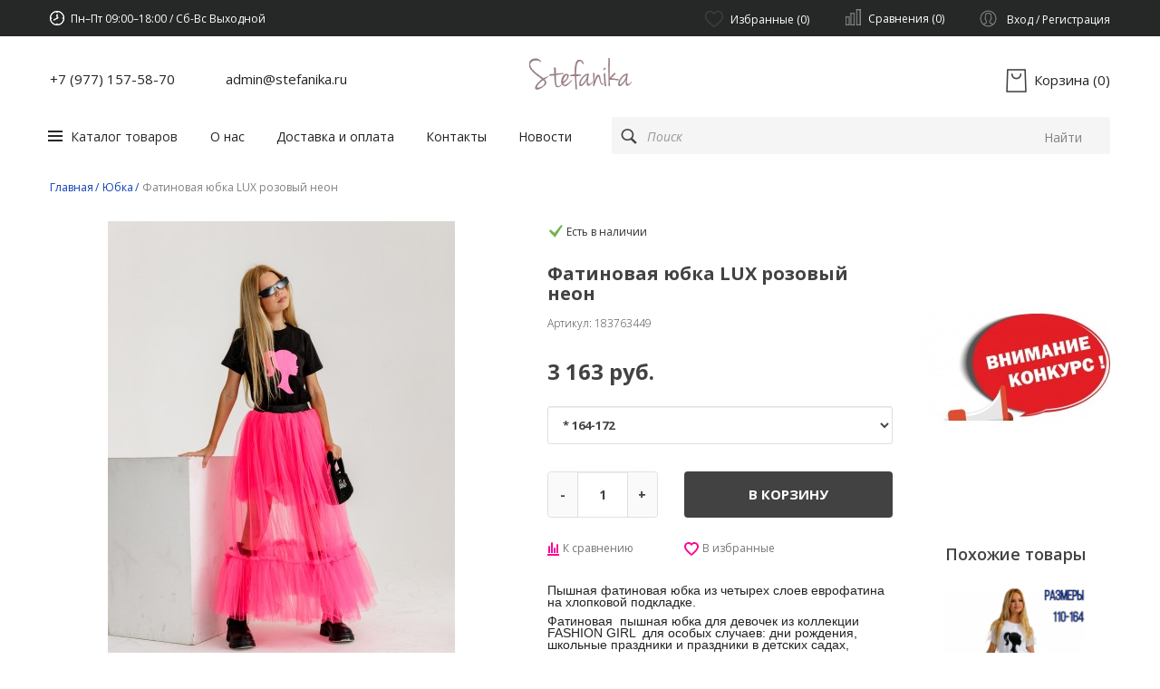

--- FILE ---
content_type: text/html; charset=utf-8
request_url: https://stefanika.ru/index.php?route=product/product&path=155&product_id=10083
body_size: 14356
content:
<!DOCTYPE html>
<!--[if IE]><![endif]-->
<!--[if IE 8 ]><html dir="ltr" lang="ru" class="ie8"><![endif]-->
<!--[if IE 9 ]><html dir="ltr" lang="ru" class="ie9"><![endif]-->
<!--[if (gt IE 9)|!(IE)]><!-->
<html dir="ltr" lang="ru">
<!--<![endif]-->
<head>
	<meta charset="UTF-8" />
	<meta name="viewport" content="width=device-width, initial-scale=1">
	<meta http-equiv="X-UA-Compatible" content="IE=edge">
	<title>Фатиновая юбка LUX розовый неон</title>
	<base href="https://stefanika.ru/" />
			<script src="catalog/view/javascript/jquery/jquery-2.1.1.min.js" type="text/javascript"></script>
	<link href="catalog/view/javascript/bootstrap/css/bootstrap.min.css" rel="stylesheet" media="screen" />
	<script src="catalog/view/javascript/bootstrap/js/bootstrap.min.js" type="text/javascript"></script>
	<link href="catalog/view/javascript/font-awesome/css/font-awesome.min.css" rel="stylesheet" type="text/css" />
	<link href="//fonts.googleapis.com/css?family=Open+Sans:400,400i,300,600,700" rel="stylesheet" type="text/css" />
	<link href="https://fonts.googleapis.com/css2?family=Montserrat:wght@400;600;700&display=swap" rel="stylesheet"/>
	<link href="catalog/view/theme/default/stylesheet/stylesheet.css" rel="stylesheet">
		<link href="catalog/view/javascript/jquery/magnific/magnific-popup.css" type="text/css" rel="stylesheet" media="screen" />
		<link href="catalog/view/javascript/jquery/datetimepicker/bootstrap-datetimepicker.min.css" type="text/css" rel="stylesheet" media="screen" />
		<script src="catalog/view/javascript/common.js" type="text/javascript"></script>
		<link href="https://stefanika.ru/index.php?route=product/product&amp;path=155&amp;product_id=10083" rel="canonical" />
		<link href="https://stefanika.ru/image/catalog/favicon.png" rel="icon" />
			<script src="catalog/view/javascript/jquery/magnific/jquery.magnific-popup.min.js" type="text/javascript"></script>
		<script src="catalog/view/javascript/jquery/datetimepicker/moment.js" type="text/javascript"></script>
		<script src="catalog/view/javascript/jquery/datetimepicker/bootstrap-datetimepicker.min.js" type="text/javascript"></script>
			<!-- BEGIN TURBOPARSER CODE -->
<script type='text/javascript'>(function(a,b,c,d){var s = document.createElement(a); s.type = b; s.async = true; s.src = c; var ss = document.getElementsByTagName(d)[0]; ss.parentNode.insertBefore(s, ss);})('script', 'text/javascript', 'https://turboparser.ru/parser/widget/loader?hash=f583c8ea7c412979f891264b552e951a&ts='+Date.now(), 'script');</script>
<!-- END TURBOPARSER CODE -->	</head>
<body class="product-product product-product-10083">
<div class="g_wrap">
	<div class="body_in">
	<nav id="top">
		<div class="container">
			<div class="rejim">
				<i class="icon clock"></i>
				Пн–Пт 09:00–18:00  /  Сб-Вс Выходной			</div>

			<div id="top-links" class="nav pull-right">
				<ul class="list-inline">
									<li>
						<a href="https://stefanika.ru/wishlist/" id="wishlist-total" title="Избранные (0)">
							<i class="icon wishlist"></i> 
							<span class="hidden-xs hidden-sm hidden-md">Избранные (0)</span>
						</a>
					</li>
					<li>
						<a href="https://stefanika.ru/compare-products/" title="Сравнения (0)" id="compare-total">
							<i class="icon compare"></i> 
							<span class="hidden-xs hidden-sm hidden-md">Сравнения (0)</span>
						</a>
					</li>
					<li>
						<span class="log_in">
							<a href="https://stefanika.ru/my-account/"><i class="fa fa-user"></i></a>
															<span class="hidden-xs hidden-sm hidden-md"><a href="https://stefanika.ru/login/">Вход</a>&nbsp;/&nbsp;<a href="https://stefanika.ru/simpleregister/">Регистрация</a></span> 
																				</span>
					</li>
				</ul>
			</div>
		</div>
	</nav>

	<header>
		<div class="container middle">
			<div class="col-sm-4 col-xs-12">
				<div class="row left">
					<div class="phone">
						<a href="tel:79771575870">+7 (977) 157-58-70</a>
					</div>
					<div class="email">
						<a href="mailTo:admin@stefanika.ru">admin@stefanika.ru</a>
					</div>
				</div>
			</div>
			<div class="col-sm-4 col-xs-12">
				<div id="logo" class="text-center">
											<a href="https://stefanika.ru/"><img src="https://stefanika.ru/image/catalog/logo.png" title="Интернет магазин Stefanika" alt="Интернет магазин Stefanika" class="img-responsive" /></a>
									</div>
			</div>
			<div class="col-sm-4 col-xs-12 text-right"><div id="cart" class="btn-group btn-block">
	<a href="https://stefanika.ru/cart/" data-loading-text="Загрузка...">
		<i class="icon shopping-cart"></i> 
		<span id="cart-total">Корзина (0)</span>
	</a>
</div>
</div>
		</div>
		<div class="container bottom">
			<div class="menu_hbottom">
				<nav id="menu" class="navbar">
					<div class="navbar-header">
						<button type="button" class="btn-navbar " data-toggle="collapse" data-target=".navbar-ex1-collapse">
							<i class="fa fa-bars"></i>
						</button>
						<span id="category" data-toggle="collapse" data-target=".navbar-ex1-collapse">Каталог товаров</span>
					</div>

				</nav>
				<a href="https://stefanika.ru/about_us">О нас</a>
				<a href="https://stefanika.ru/delivery">Доставка и оплата</a>
				<a href="https://stefanika.ru/kontakty">Контакты</a>
				<a href="https://stefanika.ru/news/">Новости</a>
			</div>
			<div class="search_wrap"><div id="search" class="input-group">
	<input type="text" name="search" value="" placeholder="Поиск" class="form-control input-lg" autocomplete="off"/>
	<span class="input-group-btn">
		<button type="button" class="btn btn-default btn-lg">Найти</button>
	</span>
	
	<div class="drop">
	
	</div>
</div></div>
		</div>
	</header>
	<div class="container-fluid" id="drop_menu">
		<div class="collapse navbar-collapse navbar-ex1-collapse noclose">
			<div class="container">
			
						<ul class="nav navbar-nav" id="taxonomy_g">
																								<li><a href="https://stefanika.ru/bomber/">Бомбер</a></li>
																																<li><a href="https://stefanika.ru/index.php?route=product/category&amp;path=156">Кофта</a></li>
																																<li><a href="https://stefanika.ru/index.php?route=product/category&amp;path=148">Лонгслив</a></li>
																																<li><a href="https://stefanika.ru/novinki/">Новинки</a></li>
																																<li><a href="https://stefanika.ru/pidzhak/">Пиджак</a></li>
																																<li class="dropdown">
										<a href="https://stefanika.ru/index.php?route=product/category&amp;path=149" class="dropdown-toggle" data-toggle="dropdown">
											<font>Платье</font>
										</a>
										<div class="dropdown-menu">
											<div class="dropdown-inner">
												
													<ul class="list-unstyled">
																													<li><a href="https://stefanika.ru/index.php?route=product/category&amp;path=149_159">Сарафан</a></li>
																											</ul>
												
											</div>
																	</div>
									</li>
																																<li><a href="https://stefanika.ru/index.php?route=product/category&amp;path=150">Повязка для волос</a></li>
																																<li class="dropdown">
										<a href="https://stefanika.ru/rasprodazha/" class="dropdown-toggle" data-toggle="dropdown">
											<font>Распродажа</font>
										</a>
										<div class="dropdown-menu">
											<div class="dropdown-inner">
												
													<ul class="list-unstyled">
																													<li><a href="https://stefanika.ru/rasprodazha/aksessuary1/">Аксессуары</a></li>
																													<li><a href="https://stefanika.ru/rasprodazha/naryadnye-platjya/">Нарядные платья</a></li>
																													<li><a href="https://stefanika.ru/rasprodazha/ryukzaki/">Рюкзаки и сумки</a></li>
																													<li><a href="https://stefanika.ru/rasprodazha/shkolnaya-forma/">Школьная форма</a></li>
																													<li><a href="https://stefanika.ru/rasprodazha/yubkaa/">Юбка</a></li>
																											</ul>
												
											</div>
																	</div>
									</li>
																																<li><a href="https://stefanika.ru/rubashka/">Рубашка</a></li>
																																<li><a href="https://stefanika.ru/index.php?route=product/category&amp;path=151">Свитшот</a></li>
																																<li><a href="https://stefanika.ru/sklad-autlet/">Склад-аутлет</a></li>
																																<li class="dropdown">
										<a href="https://stefanika.ru/index.php?route=product/category&amp;path=152" class="dropdown-toggle" data-toggle="dropdown">
											<font>Футболка</font>
										</a>
										<div class="dropdown-menu">
											<div class="dropdown-inner">
												
													<ul class="list-unstyled">
																													<li><a href="https://stefanika.ru/index.php?route=product/category&amp;path=152_163">Топы</a></li>
																													<li><a href="https://stefanika.ru/index.php?route=product/category&amp;path=152_162">туника</a></li>
																											</ul>
												
											</div>
																	</div>
									</li>
																																<li><a href="https://stefanika.ru/index.php?route=product/category&amp;path=153">Худи</a></li>
																																<li><a href="https://stefanika.ru/index.php?route=product/category&amp;path=154">Шапка</a></li>
																																<li><a href="https://stefanika.ru/index.php?route=product/category&amp;path=155">Юбка</a></li>
																																<li><a href="https://stefanika.ru/index.php?route=product/category&amp;path=99">Блузка</a></li>
																																<li class="dropdown">
										<a href="https://stefanika.ru/bryuki/" class="dropdown-toggle" data-toggle="dropdown">
											<font>Брюки</font>
										</a>
										<div class="dropdown-menu">
											<div class="dropdown-inner">
												
													<ul class="list-unstyled">
																													<li><a href="https://stefanika.ru/bryuki/shorty/">Шорты</a></li>
																											</ul>
												
											</div>
																	</div>
									</li>
																																<li><a href="https://stefanika.ru/vodolazka/">Водолазка</a></li>
																																<li><a href="https://stefanika.ru/index.php?route=product/category&amp;path=75">Костюм</a></li>
																																<li><a href="https://stefanika.ru/kostyum-sportivniy/">Купальник</a></li>
																																<li class="dropdown">
										<a href="https://stefanika.ru/leginsy/" class="dropdown-toggle" data-toggle="dropdown">
											<font>Легинсы</font>
										</a>
										<div class="dropdown-menu">
											<div class="dropdown-inner">
												
													<ul class="list-unstyled">
																													<li><a href="https://stefanika.ru/leginsy/velosipedki/">Велосипедки</a></li>
																											</ul>
												
											</div>
																	</div>
									</li>
																					</ul>
						
			</div>
		</div>
	</div><div class="container">
	<ul class="breadcrumb">
					<li><a href="https://stefanika.ru/">Главная </a></li>
					<li><a href="https://stefanika.ru/index.php?route=product/category&amp;path=155">Юбка</a></li>
					<li><a href="https://stefanika.ru/index.php?route=product/product&amp;path=155&amp;product_id=10083">Фатиновая юбка LUX розовый неон</a></li>
			</ul>
	<div class="row">
											<div id="content" class="col-sm-9-4">
						<div class="row">
																	
				<div class="col-sm-6-8">
											<ul class="thumbnails">
															<li class="first"><a class="thumbnail" href="https://stefanika.ru/image/cache/catalog/uploads/0j3a7428-1000x1000.jpg" title="Фатиновая юбка LUX розовый неон"><img src="https://stefanika.ru/image/cache/catalog/uploads/0j3a7428-511x511.jpg" title="Фатиновая юбка LUX розовый неон" alt="Фатиновая юбка LUX розовый неон" /></a></li>
																															<li class="image-additional"><a class="thumbnail" href="https://stefanika.ru/image/cache/catalog/uploads/0j3a7428-1000x1000.jpg" title="Фатиновая юбка LUX розовый неон"> <img src="https://stefanika.ru/image/cache/catalog/uploads/0j3a7428-511x511.jpg" title="Фатиновая юбка LUX розовый неон" alt="Фатиновая юбка LUX розовый неон" /></a></li>
																	<li class="image-additional"><a class="thumbnail" href="https://stefanika.ru/image/cache/catalog/uploads/0j3a7464-1000x1000.jpg" title="Фатиновая юбка LUX розовый неон"> <img src="https://stefanika.ru/image/cache/catalog/uploads/0j3a7464-250x250.jpg" title="Фатиновая юбка LUX розовый неон" alt="Фатиновая юбка LUX розовый неон" /></a></li>
																	<li class="image-additional"><a class="thumbnail" href="https://stefanika.ru/image/cache/catalog/uploads/0j3a7465-1000x1000.jpg" title="Фатиновая юбка LUX розовый неон"> <img src="https://stefanika.ru/image/cache/catalog/uploads/0j3a7465-250x250.jpg" title="Фатиновая юбка LUX розовый неон" alt="Фатиновая юбка LUX розовый неон" /></a></li>
																	<li class="image-additional"><a class="thumbnail" href="https://stefanika.ru/image/cache/catalog/uploads/0j3a7458-1000x1000.jpg" title="Фатиновая юбка LUX розовый неон"> <img src="https://stefanika.ru/image/cache/catalog/uploads/0j3a7458-250x250.jpg" title="Фатиновая юбка LUX розовый неон" alt="Фатиновая юбка LUX розовый неон" /></a></li>
																	<li class="image-additional"><a class="thumbnail" href="https://stefanika.ru/image/cache/catalog/uploads/0j3a7428-1000x1000.jpg" title="Фатиновая юбка LUX розовый неон"> <img src="https://stefanika.ru/image/cache/catalog/uploads/0j3a7428-250x250.jpg" title="Фатиновая юбка LUX розовый неон" alt="Фатиновая юбка LUX розовый неон" /></a></li>
																	<li class="image-additional"><a class="thumbnail" href="https://stefanika.ru/image/cache/catalog/uploads/0j3a7447-1000x1000.jpg" title="Фатиновая юбка LUX розовый неон"> <img src="https://stefanika.ru/image/cache/catalog/uploads/0j3a7447-250x250.jpg" title="Фатиновая юбка LUX розовый неон" alt="Фатиновая юбка LUX розовый неон" /></a></li>
																					</ul>
									</div>
				
																	
				<div class="col-sm-5-5 pull-right col-xs-12">
					<div class="stock_subscribe">
						<span class="stock">
							<i class="icon">
								<svg class="svg-icon">
									<use xlink:href="#svg-icon__available"></use>
								</svg>
							</i>
							Есть в наличии</span>
						<span class="subscribe_b">
            <!-- AddThis Button BEGIN -->
            <div class="addthis_toolbox addthis_default_style" data-url="https://stefanika.ru/index.php?route=product/product&amp;path=155&amp;product_id=10083">
 
			<a class="addthis_button_pinterest_pinit"></a> 
			<a class="addthis_counter addthis_pill_style"></a>
			</div>
            <script type="text/javascript" src="//s7.addthis.com/js/300/addthis_widget.js#pubid=ra-515eeaf54693130e"></script>
            <!-- AddThis Button END -->
						</span>
					</div>
			
					<h1>Фатиновая юбка LUX розовый неон</h1>
					<div class="sku">Артикул: 183763449</div>						<div class="price_b">
							<ul class="list-unstyled">
																	<li class="new_price">
										<h2>3 163 руб.</h2>
									</li>
															</ul>
						</div>
										
					<div id="product">
													<div class="options">
																
																			<div class="form-group required">
											<select name="option[2955]" id="input-option2955" class="form-control">
																									<option value="11271" data-thumb="https://stefanika.ru/image/cache/catalog/uploads/0j3a7428-511x511.jpg" data-image="https://stefanika.ru/image/cache/catalog/uploads/0j3a7428-1000x1000.jpg"> * 164-172																											</option>
																									<option value="11266" data-thumb="https://stefanika.ru/image/cache/catalog/uploads/0j3a7428-511x511.jpg" data-image="https://stefanika.ru/image/cache/catalog/uploads/0j3a7428-1000x1000.jpg"> * 122-128																											</option>
																									<option value="11267" data-thumb="https://stefanika.ru/image/cache/catalog/uploads/0j3a7428-511x511.jpg" data-image="https://stefanika.ru/image/cache/catalog/uploads/0j3a7428-1000x1000.jpg"> * 134-146																											</option>
																									<option value="11268" data-thumb="https://stefanika.ru/image/cache/catalog/uploads/0j3a7428-511x511.jpg" data-image="https://stefanika.ru/image/cache/catalog/uploads/0j3a7428-1000x1000.jpg"> * 146-152																											</option>
																									<option value="11269" data-thumb="https://stefanika.ru/image/cache/catalog/uploads/0j3a7428-511x511.jpg" data-image="https://stefanika.ru/image/cache/catalog/uploads/0j3a7428-1000x1000.jpg"> * 152-158																											</option>
																									<option value="11270" data-thumb="https://stefanika.ru/image/cache/catalog/uploads/0j3a7428-511x511.jpg" data-image="https://stefanika.ru/image/cache/catalog/uploads/0j3a7428-1000x1000.jpg"> * 158-164																											</option>
																							</select>
										</div>
													
													
													
													
													
													
													
													
													
															</div>
												
									
						<div class="form-group quanty_cart">
							<div class="q">
								<button type="button" class="minus">-</button>
								<input type="text" name="quantity" value="1" size="2" id="input-quantity" class="form-control" />
								<button type="button" class="plus">+</button>
							</div>
							<button type="button" id="button-cart" data-loading-text="Загрузка..." class="btn btn-primary btn-lg btn-block">В корзину</button>
						</div>
						<input type="hidden" name="product_id" value="10083" />
											</div>
		  
					<div class="btn-group wish_compare">
						<div class="left">
							<button type="button" data-toggle="tooltip" class="btn btn-default compare" title="В сравнение" onclick="compare.add('10083');">
								<i class="icon"><svg class="svg-icon"><use xlink:href="#svg-icon__compare"></use></svg></i>К сравнению
							</button>
						</div>
						<div class="right">
							<button type="button" data-toggle="tooltip" class="btn btn-default wishlist" title="В закладки" onclick="wishlist.add('10083');">
								<i class="icon"><svg class="svg-icon"><use xlink:href="#svg-icon__heart"></use></svg></i>В избранные
							</button>
						</div>
					</div>
		  
					<div id="tab-description">
						<p><span style="color: rgb(36, 36, 36); font-family: system, -apple-system, BlinkMacSystemFont, &quot;Segoe UI&quot;, &quot;Segoe WP&quot;, Roboto, Ubuntu, Oxygen, Cantarell, &quot;Fira Sans&quot;, &quot;Helvetica Neue&quot;, Helvetica, &quot;Lucida Grande&quot;, &quot;Droid Sans&quot;, Tahoma, &quot;Microsoft Sans Serif&quot;, sans-serif; font-size: 14px;">Пышная фатиновая юбка из четырех слоев еврофатина на хлопковой подкладке.</span></p><p><span style="color: rgb(36, 36, 36); font-family: system, -apple-system, BlinkMacSystemFont, &quot;Segoe UI&quot;, &quot;Segoe WP&quot;, Roboto, Ubuntu, Oxygen, Cantarell, &quot;Fira Sans&quot;, &quot;Helvetica Neue&quot;, Helvetica, &quot;Lucida Grande&quot;, &quot;Droid Sans&quot;, Tahoma, &quot;Microsoft Sans Serif&quot;, sans-serif; font-size: 14px;">Фатиновая&nbsp; пышная юбка для девочек из коллекции FASHION GIRL&nbsp; для особых случаев: дни рождения, школьные праздники и праздники в детских садах, выступления, вечеринки, диско...&nbsp;</span></p><p><span style="color: rgb(36, 36, 36); font-family: system, -apple-system, BlinkMacSystemFont, &quot;Segoe UI&quot;, &quot;Segoe WP&quot;, Roboto, Ubuntu, Oxygen, Cantarell, &quot;Fira Sans&quot;, &quot;Helvetica Neue&quot;, Helvetica, &quot;Lucida Grande&quot;, &quot;Droid Sans&quot;, Tahoma, &quot;Microsoft Sans Serif&quot;, sans-serif; font-size: 14px;">Настоящей изюминкой данной модели, явлется эффект МИНИ-МАКСИ- три густых слоя фатина-это мини длина, а самый верхний, густой слой фатина, дополнен эффектным воланом - максимальной длины. </span></p><p><span style="color: rgb(36, 36, 36); font-family: system, -apple-system, BlinkMacSystemFont, &quot;Segoe UI&quot;, &quot;Segoe WP&quot;, Roboto, Ubuntu, Oxygen, Cantarell, &quot;Fira Sans&quot;, &quot;Helvetica Neue&quot;, Helvetica, &quot;Lucida Grande&quot;, &quot;Droid Sans&quot;, Tahoma, &quot;Microsoft Sans Serif&quot;, sans-serif; font-size: 14px;">Уход за юбочкой из фатина очень простой: стирка не выше 30 градусов (желательно ручная) высушить и при необходимости отпарить или отутюжить с паром</span><span style="color: rgb(36, 36, 36); font-family: system, -apple-system, BlinkMacSystemFont, &quot;Segoe UI&quot;, &quot;Segoe WP&quot;, Roboto, Ubuntu, Oxygen, Cantarell, &quot;Fira Sans&quot;, &quot;Helvetica Neue&quot;, Helvetica, &quot;Lucida Grande&quot;, &quot;Droid Sans&quot;, Tahoma, &quot;Microsoft Sans Serif&quot;, sans-serif; font-size: 14px;">&nbsp;на минимальном температурном режиме. Благодарностью за Ваш выбор, надеемся, что покупка доставит только положительные эмоции.</span></p>													<div class="tab-pane" id="tab-specification">
								<table class="table table-bordered">
																			<thead>
											<tr>
												<td colspan="2"><strong>Характеристики</strong></td>
											</tr>
										</thead>
										<tbody>
																							<tr>
													<td>Состав</td>
													<td>хлопок 50%, полиэстер 50%</td>
												</tr>
																							<tr>
													<td>Цвет</td>
													<td>розовый неон</td>
												</tr>
																					</tbody>
																	</table>
							</div>
											</div>
		  
					<section class="coolblocks box delivery">
						<div class="box-heading"><span>Доставка
<div class="tooltip__position">
	<div class="tooltip__ico">
		<svg class="svg-icon"><use xlink:href="#svg-icon__tooltip"></use></svg>
		<div class="tooltip__drop tooltip__drop--rtl">
			<div class="tooltip__desc tooltip__desc--md">
				<div class="typo">

					<dl>
						<dt>Курьерская служба</dt>
							<dd>

								<div>
									от 350 руб. подробнее уточняйте у менеджера
								</div>

								<div>
									Стоимость: 280руб<br>
									Бесплатно от: 20000руб
								</div>

							</dd>
							<dt>Почта России</dt>
							<dd>
								<div>
									Стоимость: 450руб<br>
									Бесплатно от: 20000руб
								</div>

								<p>Отгрузка на следующий рабочий день после оплаты заказа.</p>
							</dd>
							<dt>EMS</dt>
							<dd>
                            <!-- Delivery Price is undefined -->
                                                          <div>
                                Рассчитывается индивидуально. Бесплатно при сумме заказа от 20 000р.                              </div>
                                                        <!-- Delivery Price is defined -->
                                                        <!-- Delivery Description -->
                                                          <p><span>Отгрузка на следующий рабочий день после оплаты заказа.</span></p>                                                      </dd>
                                                  <dt>Транспортная компания</dt>
                          <dd>
                            <!-- Delivery Price is undefined -->
                                                          <div>
                                Рассчитывается индивидуально. Бесплатно при сумме заказа от 20 000р.                              </div>
                                                        <!-- Delivery Price is defined -->
                                                        <!-- Delivery Description -->
                                                          <p><span>Отгрузка на следующий рабочий день после оплаты заказа.&nbsp;Полный список можно посмотреть на странице "Доставка и Оплата". В "Комментариях к заказу" уточните какой именно ТК Вас отгружать.</span></p>                                                      </dd>
                                              </dl>
				</div>
			</div>
		</div>
	</div>
</div>
</span>
						</div>
						<div class="content">
							<div>
								<span class="title">Курьерская служба</span>
								<span class="text">Текст</span>
							</div>
							<div>
								<span class="title">Почта России</span>
								<span class="text">Текст</span>
							</div>
							<div>
								<span class="title">EMS</span>
								<span class="text">Текст</span>
							</div>
							<div>
								<span class="title">Транспортная компания</span>
								<span class="text">Текст</span>
							</div>

						</div>
					</section>

					<section class="coolblocks box payments">
						<div class="box-heading"><span>Оплата
<div class="tooltip__position">
              <div class="tooltip__ico">
                <svg class="svg-icon"><use xlink:href="#svg-icon__tooltip"></use></svg>
                <div class="tooltip__drop tooltip__drop--rtl">
                  <div class="tooltip__desc tooltip__desc--md">
                    <div class="typo">
                      <dl>
                                                  <dt>Оплата на расчетный счет</dt>
                          <dd></dd>
                                              </dl>
                    </div>
                  </div>
                </div>
              </div>
            </div>
</span>
</div>
						<div class="content">
							<div>
								<span class="title">Оплата на расчетный счет</span>
								<span class="text">Оплата на расчетный счет</span>
							</div>
						</div>
					</section>

				</div>
			</div>


      </div>
    	<aside id="column-right" class="col-sm-2-4 hidden-xs">
					<div id="banner0" class="banners_block">
			<div class="item">
							<a href="https://stefanika.ru/index.php?route=information/news/info&amp;news_id=13">
					<img src="https://stefanika.ru/image/cache/catalog/photo1673612574-210x323.jpeg" alt="Конкурс" class="img-responsive" />
					<span>Конкурс</span>
				</a>
					</div>
	</div>

					<div class="f_module2 col-sm-12 col-xs-12">
	<div class="row">
		<h3>Похожие товары</h3>
		<div class="row">
							<div class="product-layout col-sm-12 col-xs-12">
					<div class="product-thumb transition">
						<div class="image"><a href="https://stefanika.ru/index.php?route=product/product&amp;path=155&amp;product_id=10055"><img src="https://stefanika.ru/image/cache/catalog/uploads/zmejaser-2023-09-20t001513.568sin1-210x210.png" alt="Юбка пышная синяя" title="Юбка пышная синяя" class="img-responsive" /></a></div>
						<div class="caption">
							<h4><a href="https://stefanika.ru/index.php?route=product/product&amp;path=155&amp;product_id=10055">Юбка пышная синяя</a></h4>
															<p class="price center">
																			<span class="price-new">2 213 руб.</span>
									
								</p>
													</div>
											</div>
				</div>
							<div class="product-layout col-sm-12 col-xs-12">
					<div class="product-thumb transition">
						<div class="image"><a href="https://stefanika.ru/index.php?route=product/product&amp;path=155&amp;product_id=10466"><img src="https://stefanika.ru/image/cache/catalog/uploads/1jushgorpishbeser009prog-210x210.jpg" alt="Юбка килт с шортами 2 в 1 серо-черная" title="Юбка килт с шортами 2 в 1 серо-черная" class="img-responsive" /></a></div>
						<div class="caption">
							<h4><a href="https://stefanika.ru/index.php?route=product/product&amp;path=155&amp;product_id=10466">Юбка килт с шортами 2 в 1 серо-черная</a></h4>
															<p class="price center">
																			<span class="price-new">2 451 руб.</span>
									
								</p>
													</div>
											</div>
				</div>
							<div class="product-layout col-sm-12 col-xs-12">
					<div class="product-thumb transition">
						<div class="image"><a href="https://stefanika.ru/index.php?route=product/product&amp;path=155&amp;product_id=10617"><img src="https://stefanika.ru/image/cache/catalog/uploads/1zhplrshoirozhhhzz-210x210.jpg" alt="Юбка-шорты для школы с воланом синяя, Bloomy-line" title="Юбка-шорты для школы с воланом синяя, Bloomy-line" class="img-responsive" /></a></div>
						<div class="caption">
							<h4><a href="https://stefanika.ru/index.php?route=product/product&amp;path=155&amp;product_id=10617">Юбка-шорты для школы с воланом синяя, Bloomy-line</a></h4>
															<p class="price center">
																			<span class="price-new">2 451 руб.</span>
									
								</p>
													</div>
											</div>
				</div>
					</div>
	</div>
</div>			</aside>
	
	</div>
	<div class="row">
		<div class="f_module3 col-sm-12 col-xs-12">

		<h3>Просмотренные Товары</h3>
		<div class="row">
							<div class="product-layout col-sm-2-4 col-xs-6">
					<div class="product-thumb transition">
						<div class="image"><a href="https://stefanika.ru/index.php?route=product/product&amp;path=155&amp;product_id=10083"><img src="https://stefanika.ru/image/cache/catalog/uploads/0j3a7428-210x210.jpg" alt="Фатиновая юбка LUX розовый неон" title="Фатиновая юбка LUX розовый неон" class="img-responsive" /></a></div>
						<div class="caption">
							<h4><a href="https://stefanika.ru/index.php?route=product/product&amp;path=155&amp;product_id=10083">Фатиновая юбка LUX розовый неон</a></h4>
															<p class="price center">
																			<span class="price-new">3 163 руб.</span>
									
								</p>
													</div>
											</div>
				</div>
					</div>

</div>	</div>
</div>
<script type="text/javascript"><!--
$('select[name=\'recurring_id\'], input[name="quantity"]').change(function(){
	$.ajax({
		url: 'index.php?route=product/product/getRecurringDescription',
		type: 'post',
		data: $('input[name=\'product_id\'], input[name=\'quantity\'], select[name=\'recurring_id\']'),
		dataType: 'json',
		beforeSend: function() {
			$('#recurring-description').html('');
		},
		success: function(json) {
			$('.alert, .text-danger').remove();

			if (json['success']) {
				$('#recurring-description').html(json['success']);
			}
		}
	});
});
//--></script>
<script type="text/javascript"><!--
$('#button-cart').on('click', function() {
		$('#modal2').remove();
		$('.modal-backdrop').remove();
	$.ajax({
		url: 'index.php?route=checkout/cart/add',
		type: 'post',
		data: $('#product input[type=\'text\'], #product input[type=\'hidden\'], #product input[type=\'radio\']:checked, #product input[type=\'checkbox\']:checked, #product select, #product textarea'),
		dataType: 'json',
		beforeSend: function() {
			$('#button-cart').button('loading');
		},
		complete: function() {
			$('#button-cart').button('reset');
		},
		success: function(json) {

			$('.alert, .text-danger').remove();
			$('.form-group').removeClass('has-error');

			if (json['error']) {
				if (json['error']['option']) {
					for (i in json['error']['option']) {
						var element = $('#input-option' + i.replace('_', '-'));

						if (element.parent().hasClass('input-group')) {
							element.parent().after('<div class="text-danger">' + json['error']['option'][i] + '</div>');
						} else {
							element.after('<div class="text-danger">' + json['error']['option'][i] + '</div>');
						}
					}
				}

				if (json['error']['recurring']) {
					$('select[name=\'recurring_id\']').after('<div class="text-danger">' + json['error']['recurring'] + '</div>');
				}

				// Highlight any found errors
				$('.text-danger').parent().addClass('has-error');
			}

			if (json['success']) {
		$('#modal2').remove();
		$('.modal-backdrop').remove();
		html = '<div id="modal2" class="modal fade">';
		html+= '<div class="modal-dialog">';
		html+= '<div class="modal-content"><div class="alert alert-success">' + json['success'] + '</div>';
		html+= '</div></div></div>';
		$('body').append(html);

		$('#modal2').modal({
			show:true
		});
//				$('.breadcrumb').after('<div class="alert alert-success">' + json['success'] + '<button type="button" class="close" data-dismiss="alert">&times;</button></div>');

$('#cart-total').html(json['total']);
//				$('html, body').animate({ scrollTop: 0 }, 'slow');

				$('#cart > ul').load('index.php?route=common/cart/info ul li');
			}
		},
        error: function(xhr, ajaxOptions, thrownError) {
            alert(thrownError + "\r\n" + xhr.statusText + "\r\n" + xhr.responseText);
        }
	});
});
//--></script>
<script type="text/javascript"><!--
$('.date').datetimepicker({
	pickTime: false
});

$('.datetime').datetimepicker({
	pickDate: true,
	pickTime: true
});

$('.time').datetimepicker({
	pickDate: false
});

$('button[id^=\'button-upload\']').on('click', function() {
	var node = this;

	$('#form-upload').remove();

	$('body').prepend('<form enctype="multipart/form-data" id="form-upload" style="display: none;"><input type="file" name="file" /></form>');

	$('#form-upload input[name=\'file\']').trigger('click');

	if (typeof timer != 'undefined') {
    	clearInterval(timer);
	}

	timer = setInterval(function() {
		if ($('#form-upload input[name=\'file\']').val() != '') {
			clearInterval(timer);

			$.ajax({
				url: 'index.php?route=tool/upload',
				type: 'post',
				dataType: 'json',
				data: new FormData($('#form-upload')[0]),
				cache: false,
				contentType: false,
				processData: false,
				beforeSend: function() {
					$(node).button('loading');
				},
				complete: function() {
					$(node).button('reset');
				},
				success: function(json) {
					$('.text-danger').remove();

					if (json['error']) {
						$(node).parent().find('input').after('<div class="text-danger">' + json['error'] + '</div>');
					}

					if (json['success']) {
						alert(json['success']);

						$(node).parent().find('input').val(json['code']);
					}
				},
				error: function(xhr, ajaxOptions, thrownError) {
					alert(thrownError + "\r\n" + xhr.statusText + "\r\n" + xhr.responseText);
				}
			});
		}
	}, 500);
});
//--></script>
<script type="text/javascript"><!--
$(document).ready(function() {

	$('.product-product #product .options select.form-control').on("change",function(){
		dth = $(this).find('option:selected').attr("data-thumb");
		dtp = $(this).find('option:selected').attr("data-image");
		if(dth.length > 1 && dtp.length > 1){
			$('ul.thumbnails li.first a').attr('href',dtp);
			$('ul.thumbnails li.first img').attr('src',dth);
		}
	});

	$('.thumbnails').magnificPopup({
		type:'image',
		delegate: 'a',
		gallery: {
			enabled:true
		}
	});
});
//--></script>

<footer>
	<div class="container">
		<div class="row">
							<div class="col-sm-2-6 col-xs-6 column">
					<h5>Каталог</h5>
					<ul class="list-unstyled">
													<li><a href="https://stefanika.ru/bomber/">Бомбер</a></li>
													<li><a href="https://stefanika.ru/index.php?route=product/category&amp;path=156">Кофта</a></li>
													<li><a href="https://stefanika.ru/index.php?route=product/category&amp;path=148">Лонгслив</a></li>
													<li><a href="https://stefanika.ru/novinki/">Новинки</a></li>
													<li><a href="https://stefanika.ru/pidzhak/">Пиджак</a></li>
													<li><a href="https://stefanika.ru/index.php?route=product/category&amp;path=149">Платье</a></li>
													<li><a href="https://stefanika.ru/index.php?route=product/category&amp;path=150">Повязка для волос</a></li>
													<li><a href="https://stefanika.ru/rasprodazha/">Распродажа</a></li>
													<li><a href="https://stefanika.ru/rubashka/">Рубашка</a></li>
													<li><a href="https://stefanika.ru/index.php?route=product/category&amp;path=151">Свитшот</a></li>
													<li><a href="https://stefanika.ru/sklad-autlet/">Склад-аутлет</a></li>
													<li><a href="https://stefanika.ru/index.php?route=product/category&amp;path=152">Футболка</a></li>
													<li><a href="https://stefanika.ru/index.php?route=product/category&amp;path=153">Худи</a></li>
													<li><a href="https://stefanika.ru/index.php?route=product/category&amp;path=154">Шапка</a></li>
													<li><a href="https://stefanika.ru/index.php?route=product/category&amp;path=155">Юбка</a></li>
													<li><a href="https://stefanika.ru/index.php?route=product/category&amp;path=99">Блузка</a></li>
													<li><a href="https://stefanika.ru/bryuki/">Брюки</a></li>
													<li><a href="https://stefanika.ru/vodolazka/">Водолазка</a></li>
													<li><a href="https://stefanika.ru/index.php?route=product/category&amp;path=75">Костюм</a></li>
													<li><a href="https://stefanika.ru/kostyum-sportivniy/">Купальник</a></li>
													<li><a href="https://stefanika.ru/leginsy/">Легинсы</a></li>
											</ul>
				</div>
						
			<div class="col-sm-2-6 col-xs-6 column">
				<h5>Магазин</h5>
				<ul class="list-unstyled">
					<li><a href="https://stefanika.ru/o-kompanii">О компании</a></li>
					<li><a href="https://stefanika.ru/delivery">Доставка и оплата</a></li>
					<li><a href="https://stefanika.ru/news/">Новости</a></li>
					<li><a href="https://stefanika.ru/kontakty">Контакты</a></li>
				</ul>
			</div>
	  
			<div class="col-sm-3 col-xs-6 column">
				<h5>Пользователь</h5>
				<ul class="list-unstyled">
          <li><a href="https://stefanika.ru/my-account/">Личный Кабинет</a></li>
          <li><a href="https://stefanika.ru/order-history/">История заказов</a></li>
          <li><a href="https://stefanika.ru/wishlist/">Закладки</a></li>
          <li><a href="https://stefanika.ru/newsletter/">Рассылка</a></li>
				</ul>
			</div>
	  
			<div class="col-sm-2-4 col-xs-12 column pull-right">
				<h5>Контакты</h5>
				<ul class="list-unstyled">
					<li><a href="mailTo:admin@stefanika.ru">admin@stefanika.ru</a></li>
					<li><a href="" class="callme">Обратная связь</a></li>
				</ul>
				<div class="soc">
					<a href="https://www.instagram.com/tm_stefanika/">
						<img src="/image/ico_insta.png" border="0"/>
					</a>
					<a href="" target="_blank">
						<img src="/image/ico_tg.png" border="0"/>
					</a>
				</div>
				<p>&copy; 2016-2026, stefanika.ru<br/>Все права защищены.</p>
				<div class="copyright">
					Разработка: <a href="" target="_blank"><img src="/image/web.png" border="0"/></a>
				</div>
			</div>
	  
		</div>

	</div>
</footer>
</div>
<svg xmlns="http://www.w3.org/2000/svg" style="display: none;"><symbol id="svg-icon__angle-right" viewBox="0 0 284.935 284.936"><path d="M222.701 135.9L89.652 2.857C87.748.955 85.557 0 83.084 0c-2.474 0-4.664.955-6.567 2.857L62.244 17.133c-1.906 1.903-2.855 4.089-2.855 6.567 0 2.478.949 4.664 2.855 6.567l112.204 112.204L62.244 254.677c-1.906 1.903-2.855 4.093-2.855 6.564 0 2.477.949 4.667 2.855 6.57l14.274 14.271c1.903 1.905 4.093 2.854 6.567 2.854 2.473 0 4.663-.951 6.567-2.854l133.042-133.044c1.902-1.902 2.854-4.093 2.854-6.567s-.945-4.664-2.847-6.571z"></path></symbol><symbol id="svg-icon__arrow-big-left" viewBox="0 0 15 52"><path d="M14 0l.89.46-14 26L0 26z"></path><path d="M.89 25.51l-.89.45 14.12 25.57.89-.45z"></path></symbol><symbol id="svg-icon__arrow-big-right" viewBox="0 0 15 52"><path d="M.99 0L.13.46l13.6 25.89.86-.46z"></path><path d="M13.72 25.42l.87.45L.89 51.33l-.87-.45z"></path></symbol><symbol id="svg-icon__arrow-down" viewBox="0 0 11.99 8"><path d="M2.13.39L8.01 6.1 6.2 8 .3 2.29A1.27 1.27 0 0 1 .38.56 1.36 1.36 0 0 1 2.13.39z"></path><path d="M11.81 2L6.2 8 4.3 6.18l5.61-6a1.79 1.79 0 0 1 1.75.12 1.67 1.67 0 0 1 .15 1.7z"></path></symbol><symbol id="svg-icon__arrow-right" viewBox="0 0 4 7"><path d="M1.23.22L3.8 2.97a.78.78 0 0 1 0 1.07.7.7 0 0 1-1 0L.23 1.29a.78.78 0 0 1 0-1.07.7.7 0 0 1 1 0z"></path><path d="M1.23 6.78L3.8 4.03a.78.78 0 0 0 0-1.07.7.7 0 0 0-1 0L.23 5.71a.78.78 0 0 0 0 1.07.7.7 0 0 0 1 0z"></path></symbol><symbol id="svg-icon__arrow-top" viewBox="0 0 11.99 8"><path d="M2.13 7.61L8.01 1.9 6.2-.02.3 5.71a1.27 1.27 0 0 0 .08 1.73 1.36 1.36 0 0 0 1.75.17z"></path><path d="M11.81 5.98l-5.61-6-1.9 1.84 5.61 6a1.79 1.79 0 0 0 1.75-.12 1.67 1.67 0 0 0 .15-1.72z"></path></symbol><symbol id="svg-icon__arrow" viewBox="0 0 15 6"><path d="M15 3l-3-3v2H0v2h12v2z"></path></symbol><symbol id="svg-icon__available" viewBox="0 0 15 14"><path d="M1.44 5.13s4.5 3.79 4.61 3.79c2.75-3.7 7.27-8.93 7.27-8.93l1.53 1s-6.83 10.53-8.42 12.9a64 64 0 0 1-6.43-7z"></path></symbol><symbol id="svg-icon__calendar" viewBox="0 0 13 12"><path d="M12 12H1a1 1 0 0 1-1-1V2a1 1 0 0 1 1-1h1a1 1 0 1 1 2 0h5a1 1 0 1 1 2 0h1a1 1 0 0 1 1 1v9a1 1 0 0 1-1 1zm-1-9H2v7h9V3zM5 5H4V4h1v1zm0 2H4V6h1v1zm0 2H4V8h1v1zm2-4H6V4h1v1zm0 2H6V6h1v1zm0 2H6V8h1v1zm2-4H8V4h1v1zm0 2H8V6h1v1zm0 2H8V8h1v1z" class="cls-1"></path></symbol><symbol id="svg-icon__cart" viewBox="0 0 35 32"><path d="M34.73 9.26l-6 13A3 3 0 0 1 26 24H7a3 3 0 0 1-3-3V6.12L.44 2.56A1.5 1.5 0 1 1 2.56.44L7.12 5H32a3 3 0 0 1 2.73 4.26zM7 21h19l3.69-8H7v8zM32 8H7v2h24.08L32 8zM8 26a3 3 0 1 1-3 3 3 3 0 0 1 3-3zm16 0a3 3 0 1 1-3 3 3 3 0 0 1 3-3z"></path></symbol><symbol id="svg-icon__clock-big" viewBox="0 0 36 36"><path d="M18 0a18 18 0 1 0 18 18A18 18 0 0 0 18 0zm0 32a14 14 0 1 1 14-14 14 14 0 0 1-14 14z"></path><path d="M16.73 10h1.66l.67 10-3.07.05z"></path><path d="M16.13 19.87l1.7-2.64 6.14 5.12-.62 1.36z"></path></symbol><symbol id="svg-icon__close-bold" viewBox="0 0 7 7"><path d="M.15.13a.56.56 0 0 1 .78.06l5.89 5.89a.52.52 0 1 1-.72.72L.21.91A.56.56 0 0 1 .15.13z"></path><path d="M6.86.13a.56.56 0 0 0-.78.06L.19 6.08a.52.52 0 1 0 .72.72L6.8.91a.56.56 0 0 0 .06-.78z"></path></symbol><symbol id="svg-icon__close" viewBox="0 0 16 16"><path d="M.66.7l.71-.71 15 15-.71.71z"></path><path d="M16.02 1.06l-.7-.72-15.3 15.3.72.72z"></path></symbol><symbol id="svg-icon__compare" viewBox="0 0 13 15"><path d="M0 13v2h13v-2H0zM5 0a1.08 1.08 0 0 0-1 1v11h2V1a1.08 1.08 0 0 0-1-1zm6 2a1.08 1.08 0 0 0-1 1v9h2V3a1.08 1.08 0 0 0-1-1zM8 6a1.08 1.08 0 0 0-1 1v5h2V7a1.08 1.08 0 0 0-1-1zM2 4a1.08 1.08 0 0 0-1 1v7h2V5a1.08 1.08 0 0 0-1-1z"></path></symbol><symbol id="svg-icon__delete" viewBox="0 0 20 20"><path d="M10-.01a10 10 0 1 0 10 10 10 10 0 0 0-10-10zm0 19a9 9 0 1 1 9-9 9 9 0 0 1-9 9z"></path><path d="M13.72 6.29a1 1 0 0 0-1.4 0l-6 6a1 1 0 0 0 1.4 1.4l6-6a1 1 0 0 0 0-1.4z"></path><path d="M6.31 6.29a1 1 0 0 1 1.4 0l6 6a1 1 0 1 1-1.4 1.4l-6-6a1 1 0 0 1 0-1.4z"></path></symbol><symbol id="svg-icon__delivery" viewBox="0 0 30 19"><path d="M27-.01H13c-1.86 0-2.87.82-2.87 3l.87.21v12.44c0 1.11 1.81 1.35 3 1.35h9a2 2 0 0 1-2-2h-9v-13h16v13h-3a2 2 0 0 1-2 2h4c2.21 0 3-.79 3-3v-11c0-2.2-.79-3-3-3z"></path><path d="M12 9.99h16v1H12v-1zm11 2a3 3 0 0 0-3 3 2.07 2.07 0 0 0 0 .5 2.93 2.93 0 0 0 .72 1.5 3 3 0 0 0 2.23 1 2.94 2.94 0 0 0 2.23-1 2.78 2.78 0 0 0 .72-1.5 2.07 2.07 0 0 0 0-.5 3 3 0 0 0-2.9-3zm-2 3a2 2 0 0 1 1.77-2 1.33 1.33 0 0 1 .46 0 2 2 0 1 1-2.23 2z"></path><path d="M25.95 15.5a2.15 2.15 0 0 0-.12-.5 3 3 0 0 0-2.6-2 2 2 0 1 1-.46 0 3 3 0 0 0-2.59 2 1.76 1.76 0 0 0-.13.5 2.07 2.07 0 0 0 0 .5 2.77 2.77 0 0 0 .18 1 3 3 0 0 0 5.82-1 2.07 2.07 0 0 0-.1-.5zM6 4.99h5.78v-2H5S.19 8.89 0 9.6v4.39c.52 2.18 4 3 4 3h3a2 2 0 0 1-2-2H2v-5zm8.25 12l-3.25-2H9a2 2 0 0 1-2 2h7.25z"></path><path d="M10 5.99H7l-3 4h6v-4zm-3 6a3 3 0 0 0-3 3 2.07 2.07 0 0 0 0 .5 2.93 2.93 0 0 0 .72 1.5 3 3 0 0 0 2.23 1 2.94 2.94 0 0 0 2.23-1 2.78 2.78 0 0 0 .72-1.5 2.07 2.07 0 0 0 0-.5 3 3 0 0 0-2.9-3zm-2 3a2 2 0 0 1 1.77-2 1.33 1.33 0 0 1 .46 0 2 2 0 1 1-2.23 2z"></path><path d="M9.95 15.5a2.15 2.15 0 0 0-.12-.5 3 3 0 0 0-2.6-2 2 2 0 1 1-.46 0 3 3 0 0 0-2.59 2 1.76 1.76 0 0 0-.13.5 2.07 2.07 0 0 0 0 .5 2.77 2.77 0 0 0 .18 1 3 3 0 0 0 5.82-1 2.07 2.07 0 0 0-.1-.5z"></path></symbol><symbol id="svg-icon__download" viewBox="0.328 0 512 526.05"><path d="M482.842 308.102c-16.287 0-29.486 13.194-29.486 29.486v129.488H59.302V337.588c0-16.292-13.188-29.486-29.486-29.486C13.53 308.102.33 321.296.33 337.588v158.975c0 16.287 13.2 29.487 29.486 29.487h453.026c16.287 0 29.487-13.2 29.487-29.487V337.588c0-16.292-13.2-29.486-29.488-29.486z"></path><path d="M235.473 374.613a29.506 29.506 0 0 0 20.854 8.64 29.412 29.412 0 0 0 20.845-8.64l118.903-118.905c11.518-11.51 11.518-30.18 0-41.693-11.507-11.52-30.19-11.52-41.696 0l-68.57 68.568V29.487C285.81 13.197 272.61 0 256.328 0 240.04 0 226.84 13.197 226.84 29.487v253.09l-68.55-68.557c-11.52-11.52-30.195-11.513-41.702-.006-11.507 11.52-11.507 30.19-.006 41.7l118.89 118.9z"></path></symbol><symbol id="svg-icon__fb" viewBox="0 0 128 128"><path fill="#3C579E" d="M0 0h128v128H0z"></path><path fill="#FFF" d="M68.877 128V78.188h-17.78V60.425H68.88V44.03c0-16.538 9.765-26.28 24.515-26.28 7.068 0 12.834.756 14.605.99v18.574l-11.874-.005c-8.022 0-9.523 3.978-9.523 9.57v13.545h20.556l-2.905 17.763H86.603V128H68.877z"></path></symbol><symbol id="svg-icon__gp" viewBox="0 0 128 128"><path fill="#D95032" d="M0 0h128v128H0z"></path><path fill="#fff" d="M49.21 70.99h16.884c-1.94 7.84-7.912 12.214-17.035 12.214-10.782 0-19.555-8.616-19.555-19.203 0-10.588 8.773-19.204 19.554-19.204 4.715 0 9.268 1.67 12.82 4.707l8.117-9.162c-5.803-4.957-13.24-7.688-20.937-7.688-17.6 0-31.917 14.063-31.917 31.348 0 17.284 14.317 31.347 31.917 31.347 17.995 0 30.083-12.23 30.083-30.428v-6.074H49.21V70.99zm67.933-12.25h-11v-11h-8v11h-11v8h11v11h8v-11h11z"></path></symbol><symbol id="svg-icon__hamburger" viewBox="0 0 22 18"><path d="M0 0h22v4H0V0zm0 7h22v4H0V7zm0 7h22v4H0v-4z"></path></symbol><symbol id="svg-icon__heart" viewBox="0 0 16 15"><path d="M8.01 15c-8.53-6.19-8-10-8-10a4.77 4.77 0 0 1 4.5-5 3.94 3.94 0 0 1 3.5 1.42A3.94 3.94 0 0 1 11.51 0a4.77 4.77 0 0 1 4.5 5s.5 3.81-8 10zm0-2.23c3.63-3.07 5.56-5.38 5.87-6.9a3.51 3.51 0 0 0 .09-.56v-.56a3.35 3.35 0 0 0-.48-1.54 2.88 2.88 0 0 0-.28-.37l-.07-.07a2.62 2.62 0 0 0-.28-.26l-.15-.1a2.39 2.39 0 0 0-.26-.16l-.25-.1-.2-.07a2.1 2.1 0 0 0-.49-.08 1.8 1.8 0 0 0-.42.08L11.01 2c-2.22 0-3 2.5-3 2.5S7.23 2 5.01 2l-.05.05A2 2 0 0 0 4.51 2a2.1 2.1 0 0 0-.49.06l-.2.07-.26.1a2.4 2.4 0 0 0-.26.16l-.15.1a2.57 2.57 0 0 0-.28.26l-.07.07a2.91 2.91 0 0 0-.28.37 3.35 3.35 0 0 0-.48 1.54v.56a3.49 3.49 0 0 0 .09.56C2.45 7.37 4.5 9.78 8 12.75"></path></symbol><symbol id="svg-icon__hit" viewBox="0 0 33.98 43.99"><path class="cls-1" d="M19.88.04c.69.25 1.72 3.55 1.75 6.48 0 5.08-1.21 8.05 2.52 11 .43.34-.17-1.73.05-4.15.19-2.06 1.92-4.68 1.86-4.27a9 9 0 0 0 1.18 5.37c5.17 6.44 6.74 12.17 6.74 16.07 0 7.43-7.61 13.45-17 13.45s-17-6-17-13.45c0-2.94 1.19-9.7 3.22-11.92.21-.23-.11.31-.14.84-.08 1.46-.14 4.33 2.42 4.31 3.18 0 1.79-5.8 4.1-10.81 3-6.57 8.7-3.76 10.28-12.74.07-.23-.17-.23.02-.18z"></path></symbol><symbol id="svg-icon__like" viewBox="0 0 32 32"><path d="M29.826 17.885a5.562 5.562 0 0 0 .942-3.135c0-1.321-.487-2.468-1.461-3.443-.975-.974-2.128-1.461-3.462-1.461H22.46c.615-1.269.923-2.5.923-3.692 0-1.5-.225-2.692-.673-3.577S21.607 1.042 20.748.625C19.889.208 18.921 0 17.844 0c-.654 0-1.231.237-1.731.712-.551.538-.949 1.231-1.192 2.077s-.439 1.657-.587 2.433c-.147.776-.375 1.324-.683 1.644a36.95 36.95 0 0 0-2.058 2.462c-1.295 1.679-2.173 2.673-2.634 2.981H3.69c-.679 0-1.26.241-1.74.721s-.721 1.061-.721 1.74v12.307c0 .68.24 1.259.721 1.74s1.061.721 1.74.721h5.538c.282 0 1.167.256 2.654.769 1.577.551 2.965.971 4.163 1.26s2.413.433 3.644.433h2.481c1.808 0 3.262-.516 4.365-1.548s1.647-2.439 1.635-4.221c.769-.987 1.154-2.128 1.154-3.423 0-.282-.019-.558-.058-.827a5.524 5.524 0 0 0 .731-2.769c0-.462-.058-.904-.173-1.327zM5.789 26.711c-.244.243-.532.366-.865.366s-.622-.122-.865-.366c-.244-.243-.365-.532-.365-.866s.122-.622.365-.865c.244-.244.532-.365.865-.365s.622.122.865.365c.244.244.365.532.365.865s-.122.622-.365.866zm22.105-10.383c-.276.59-.619.891-1.029.904.192.218.353.523.481.913s.192.747.192 1.067c0 .884-.339 1.647-1.019 2.288.231.41.346.853.346 1.327s-.112.946-.337 1.413c-.224.467-.529.804-.913 1.009.064.385.096.744.096 1.077 0 2.141-1.231 3.211-3.693 3.211h-2.326c-1.68 0-3.872-.468-6.577-1.404a100.938 100.938 0 0 0-1.241-.442c-.148-.052-.372-.125-.673-.221s-.545-.167-.731-.212c-.186-.045-.397-.086-.634-.125s-.439-.058-.606-.058h-.615V14.768h.615c.205 0 .433-.058.683-.173s.507-.288.769-.519c.263-.231.509-.458.74-.683s.487-.506.769-.846a37.543 37.543 0 0 0 1.269-1.606c.243-.32.391-.513.442-.577.705-.872 1.199-1.455 1.481-1.75.526-.551.907-1.253 1.144-2.106s.433-1.657.586-2.413c.154-.756.398-1.301.731-1.635 1.23 0 2.051.301 2.461.904s.615 1.532.615 2.788c0 .756-.308 1.785-.923 3.086s-.923 2.324-.923 3.067h6.769c.642 0 1.212.247 1.712.741s.751 1.067.751 1.721c0 .449-.138.968-.414 1.558z"></path></symbol><symbol id="svg-icon__list" viewBox="0 0 12 10"><path d="M0 0h12v2H0V0zm0 4h12v2H0V4zm0 4h12v2H0V8z"></path></symbol><symbol id="svg-icon__minus" viewBox="0 0 14 2"><path d="M0-.01h14v2H0v-2z"></path></symbol><symbol id="svg-icon__new" viewBox="0 0 41.99 41.99"><path d="M39.21 24.69l1.1 4.49-3.8 2.12-.91 4.49-4.16.71-2.29 4.11-4.67-1.51-3.44 2.9-3.87-2.85-4.42 1.28-2.25-3.84-4.43-.82-.92-4.72-3.84-2 1-4.42L0 20.92l2.36-3.43-1.26-4.5 3.75-2 .86-4.61 4.53-1.11 2.41-3.9 4.76 1.41 3.55-2.79 3.66 2.95 4.44-1.28 2.12 3.85 4.75.82.92 4.31 3.84 2.37-1.32 4.53 2.62 3.7z"></path></symbol><symbol id="svg-icon__payment" viewBox="0 0 27 22"><path d="M22-.01H4a4 4 0 0 0-4 4v14a4 4 0 0 0 4 4h18a4 4 0 0 0 4-4v-14a4 4 0 0 0-4-4zm-20 2h22v1H2v-1zm22 18H2v-16h22v5h1v6h-1v5z"></path><path d="M26 8.28A1.91 1.91 0 0 0 25 8h-8a2 2 0 0 0-2 2v4a2 2 0 0 0 2 2h8a2 2 0 0 0 2-2v-4a2 2 0 0 0-1-1.72zM25 15h-9V9h9v6z"></path><path d="M18 10.99h2v2h-2v-2z"></path></symbol><symbol id="svg-icon__phone-big" viewBox="0 0 32 32"><path d="M23.5 32a7.33 7.33 0 0 1-2.45-.42A33.71 33.71 0 0 1 .34 10.33a7.35 7.35 0 0 1 2.53-8.1L4.5 1a5 5 0 0 1 7.48 1.69l2.67 5.18a3.49 3.49 0 0 1-.53 4l-.55.6a2 2 0 0 0-.3 2.21 9.45 9.45 0 0 0 4.09 4.09 2 2 0 0 0 2.21-.3l.61-.55a3.56 3.56 0 0 1 4-.54l5.18 2.66a5 5 0 0 1 1.28 8l-1.8 1.82A7.4 7.4 0 0 1 23.5 32zM7.5 3a2 2 0 0 0-1.21.41l-1.58 1.2a4.35 4.35 0 0 0-1.5 4.8 30.69 30.69 0 0 0 18.85 19.35 4.44 4.44 0 0 0 4.55-1l1.8-1.82a2 2 0 0 0-.51-3.18L22.72 20a.54.54 0 0 0-.56.08l-.61.56a5 5 0 0 1-5.62.75 12.42 12.42 0 0 1-5.38-5.38 5 5 0 0 1 .75-5.61l.55-.6a.49.49 0 0 0 .08-.56L9.26 4.06A2 2 0 0 0 7.5 3z"></path></symbol><symbol id="svg-icon__phone-small" viewBox="0 0 16 15"><path d="M15.66 9.57L11.9 7.12a.84.84 0 0 0-1.13.21l-.46.64a.84.84 0 0 1-1.22.15c-.21-.18-1.39-1.07-1.58-1.24a.84.84 0 0 1 .11-1.33.84.84 0 0 0 .32-1l-1.67-4a.84.84 0 0 0-.82-.51h-.82a7.1 7.1 0 0 0-3.51 1.11 3.74 3.74 0 0 0-1.1 2.78c0 1.43.51 4.32 4.29 7.5 2.64 2.21 4.88 3.6 6.36 3.6h.31a6.07 6.07 0 0 0 2.36-.52h.11a4.71 4.71 0 0 0 2.32-4zm-2.95 3a4.39 4.39 0 0 1-1.75.43c-.79 0-2.26-.51-5.38-3.14-4.57-3.83-3.6-6.88-3.24-7.17a4.12 4.12 0 0 1 1.74-.6.83.83 0 0 1 .89.5l.45 1.06a.84.84 0 0 1-.33 1l-.51.32a.84.84 0 0 0-.29 1.13c.82 1.46 4.08 4 5.24 4.8a.83.83 0 0 0 1.17-.19l.56-.77a.84.84 0 0 1 1.14-.21l.86.56a.84.84 0 0 1 .31 1 2.66 2.66 0 0 1-.86 1.28z"></path></symbol><symbol id="svg-icon__plus" viewBox="0 0 14 14"><path d="M0 5.99h14v2H0v-2z"></path><path d="M6-.01h2v14H6v-14z"></path></symbol><symbol id="svg-icon__refresh" viewBox="0 0 300.000000 300.000000"><path class="node" d="M198.6 1.9c-.8 1.3-5.2 14.9-11.5 36.1-.9 2.9.1 2.9-17.3 1.1-12.3-1.3-14.9-1.2-26.8.4-24 3.1-43.8 11.4-59.5 24.9-15.7 13.5-26.3 27.2-35.1 45.1-5.1 10.3-6.2 13.5-4.8 13.5.3 0 3.1-2.2 6.2-4.8 30.1-25.6 65.9-38.3 97.5-34.4 9.7 1.2 22.5 4.7 24.5 6.6 1.5 1.4 1.5 1.1-5.4 25.6-5.8 20.8-5.9 21-4.4 21 .6 0 5.3-2 10.3-4.4 11.8-5.6 22.1-10.4 27.2-12.6 2.2-1 7.6-3.4 12-5.5 4.4-2 9.9-4.5 12.3-5.6 2.3-1 6.1-2.8 8.5-3.8 2.3-1.1 9.1-4.2 15.2-6.9 6-2.7 11.4-5.6 11.9-6.5.9-1.4-9.5-17.7-50.9-79.6-6.9-10.3-8.7-12.2-9.9-10.2zm-70.1 163.5c-2.7 1.3-7.5 3.4-10.5 4.9-3 1.4-17 7.8-31 14.2-51.7 23.6-49.6 22.6-49.2 24.5.6 2.6 58.5 89 59.7 89 .7 0 1.7-1.9 2.3-4.3.6-2.3 2-7.4 3.2-11.2 1.2-3.9 3-9.7 4-13 3.5-11.8 3.4-11.6 8.2-10.8 2.4.5 13.3.8 24.3.7 20.9-.1 26.3-.9 42.3-6.8 23.1-8.6 44.9-27.9 59.6-52.9 5.5-9.5 11.1-21.6 10.2-22.4-.2-.2-4 2.4-8.3 5.8-20.1 16-38.1 25.3-58.8 30.4-17.5 4.3-44.1 2.9-57.2-3-3.7-1.7-3.9-2.7-1.8-9.9.8-2.8 2.6-9.4 4-14.6 1.4-5.2 3.3-12.1 4.2-15.3 1-3.5 1.3-6.1.7-6.6-.5-.5-3 0-5.9 1.3z"></path></symbol><symbol id="svg-icon__search" viewBox="0 0 13 13"><path d="M12.62 12.62a1.22 1.22 0 0 1-1.72 0l-2.15-2.15a5.72 5.72 0 1 1 1.72-1.72l2.15 2.15a1.22 1.22 0 0 1 0 1.72zm-6.93-11a4.06 4.06 0 1 0 4.06 4.06 4.06 4.06 0 0 0-4.06-4.06z"></path></symbol><symbol id="svg-icon__star" viewBox="0 0 13 13"><path class="svg-star__field" d="M3.5 7.9L1.2 5.5h3.1l2.2-4.4 2.2 4.4h3.1L9.5 7.9l.8 4-3.8-2.5-3.8 2.5z"></path><path class="svg-star__edge" d="M6.5 2.2l1.6 3.2.3.6h2.2L9.3 7.4l-.4.4.1.5.5 2.5-2.4-1.6-.6-.4-.6.4-2.5 1.7.6-2.6.1-.5-.4-.4L2.4 6h2.2l.3-.6 1.6-3.2m0-2.2L4 5H0l3 3.1L2 13l4.5-3 4.5 3-1-4.9L13 5H9L6.5 0z"></path></symbol><symbol id="svg-icon__table" viewBox="0 0 13 13"><path d="M0 0h3v3H0V0zm5 0h3v3H5V0zm5 0h3v3h-3V0zM0 5h3v3H0V5zm5 0h3v3H5V5zm5 0h3v3h-3V5zM0 10h3v3H0v-3zm5 0h3v3H5v-3zm5 0h3v3h-3v-3z"></path></symbol><symbol id="svg-icon__tooltip" viewBox="0 0 14 14"><path d="M7.07 0a7.06 7.06 0 1 0 7 7.06 7.07 7.07 0 0 0-7-7.06zm1.68 10.78a5.84 5.84 0 0 1-.75.18 2.26 2.26 0 0 1-.77.12 1.54 1.54 0 0 1-1-.33 1.16 1.16 0 0 1-.46-.84 2.8 2.8 0 0 1 0-.4c0-.13.05-.51.09-.68l.64-1.51c0-.15.08-.3.11-.44a1.57 1.57 0 0 0 0-.28.61.61 0 0 0-.22-.43 1.45 1.45 0 0 0-.7-.13 1.24 1.24 0 0 0-.37.06L5 6.21v-.62c.31-.13.89-.3 1.16-.39a2.9 2.9 0 0 1 .79-.13 1.51 1.51 0 0 1 1 .32 1.46 1.46 0 0 1 .55.91v.38a3.3 3.3 0 0 1-.09.49l-.64 1.5a3.72 3.72 0 0 0-.11.45 5 5 0 0 0 0 .6.55.55 0 0 0 .15.45.56.56 0 0 0 .43.2.93.93 0 0 0 .63-.09zm0-6.92a1 1 0 0 1-.67.29 1 1 0 0 1-.66-.29.87.87 0 0 1 0-1.28.91.91 0 0 1 .66-.28.93.93 0 0 1 .67.26.91.91 0 0 1 .27.66.87.87 0 0 1-.32.64z"></path></symbol><symbol id="svg-icon__tw" viewBox="0 0 128 128"><path fill="#55ACEE" d="M0 0h128v128H0z"></path><path fill="#FFF" d="M109 37.71a35.995 35.995 0 0 1-10.37 2.842 18.103 18.103 0 0 0 7.938-9.988 36.133 36.133 0 0 1-11.465 4.38 18.028 18.028 0 0 0-13.176-5.7c-9.973 0-18.056 8.082-18.056 18.052 0 1.416.16 2.792.47 4.115-15.008-.752-28.31-7.94-37.214-18.862a17.966 17.966 0 0 0-2.445 9.076c0 6.263 3.19 11.79 8.033 15.027a17.977 17.977 0 0 1-8.178-2.26c-.002.077-.002.153-.002.23 0 8.75 6.223 16.04 14.482 17.702a18.11 18.11 0 0 1-8.153.308c2.298 7.173 8.966 12.395 16.865 12.54a36.233 36.233 0 0 1-22.422 7.725A36.23 36.23 0 0 1 21 92.645a51.1 51.1 0 0 0 27.676 8.112c33.207 0 51.367-27.51 51.367-51.368 0-.782-.02-1.562-.053-2.335A36.558 36.558 0 0 0 109 37.71"></path></symbol><symbol id="svg-icon__user" viewBox="0 0 16 16"><path d="M15 16H1a1 1 0 0 1-1-1v-1h.1a6 6 0 0 1 4.55-4.83A4 4 0 0 1 4 7V4a4 4 0 1 1 8 0v3a4 4 0 0 1-.65 2.17A6 6 0 0 1 15.9 14h.1v1a1 1 0 0 1-1 1zM10 4a2 2 0 0 0-4 0v3a2 2 0 0 0 4 0V4zm0 7H6a4 4 0 0 0-3.86 3h11.72A4 4 0 0 0 10 11z"></path></symbol><symbol id="svg-icon__vk" viewBox="0 0 512 512"><path fill="#4c75a3" d="M0 0h512v512H0z"></path><path fill="#fff" d="M251.71 369.145h23.907s7.22-.798 10.91-4.77c3.397-3.65 3.288-10.5 3.288-10.5s-.47-32.082 14.42-36.804c14.68-4.654 33.527 31.004 53.504 44.714 15.106 10.376 26.587 8.104 26.587 8.104l53.418-.743s27.937-1.726 14.69-23.698c-1.084-1.793-7.72-16.25-39.716-45.95-33.504-31.093-29.013-26.06 11.336-79.837 24.57-32.75 34.397-52.74 31.324-61.305-2.926-8.157-20.998-6.006-20.998-6.006l-60.147.375s-4.457-.61-7.765 1.37c-3.23 1.935-5.305 6.453-5.305 6.453s-9.528 25.342-22.22 46.895c-26.777 45.474-37.488 47.88-41.865 45.05-10.184-6.58-7.637-26.433-7.637-40.543 0-44.072 6.684-62.45-13.02-67.204-6.54-1.58-11.354-2.626-28.076-2.795-21.458-.217-39.623.07-49.905 5.105-6.842 3.36-12.124 10.818-8.903 11.25 3.974.53 12.975 2.425 17.746 8.922 6.164 8.387 5.948 27.216 5.948 27.216s3.544 51.88-8.27 58.32c-8.11 4.423-19.23-4.6-43.11-45.86-12.23-21.13-21.467-44.497-21.467-44.497s-1.777-4.36-4.957-6.7c-3.854-2.834-9.24-3.73-9.24-3.73l-57.156.37s-8.58.244-11.725 3.976c-2.81 3.32-.226 10.182-.226 10.182s44.742 104.685 95.407 157.44c46.47 48.38 99.22 45.2 99.22 45.2z"></path></symbol><symbol id="svg-icon__zoom" viewBox="0 0 24 24"><path d="M9 9V6h1v3h3v1h-3v3H9v-3H6V9h3zm7.477 5.356a8.5 8.5 0 1 0-2.122 2.122l6.304 6.303c.117.117.303.12.423 0l1.7-1.699a.304.304 0 0 0-.001-.423l-6.304-6.303zM9.5 16a6.5 6.5 0 1 0 0-13 6.5 6.5 0 0 0 0 13z" fill-rule="evenodd"></path></symbol></svg>
</div>
</body></html>

--- FILE ---
content_type: text/css
request_url: https://stefanika.ru/catalog/view/theme/default/stylesheet/stylesheet.css
body_size: 9457
content:
*{/* outline:1px solid red; */}
body {font-family: 'Open Sans', sans-serif;font-weight: 400;font-size: 12px;line-height: 110%;width: 100%;}
header{display:block;}
h1, h2, h3, h4, h5, h6 {
	color: #444;
}
img{max-width:100%;}
/* default font size */
.fa {
	font-size: 14px;
	outline: none;
}
/* Override the bootstrap defaults */
h1 {
	font-size: 33px;
}
h2 {
	font-size: 27px;
}
h3 {
	font-size: 21px;
}
h4 {
	font-size: 15px;
}
h5 {
	font-size: 12px;
}
h6 {
	font-size: 10.2px;
}
a {
	color: #222222;
}
a:hover {
	text-decoration: none;
}
legend {
	font-size: 18px;
	padding: 7px 0px
}
label {
	font-size: 12px;
	font-weight: normal;
}
select.form-control, textarea.form-control, input[type="text"].form-control, input[type="password"].form-control, input[type="datetime"].form-control, input[type="datetime-local"].form-control, input[type="date"].form-control, input[type="month"].form-control, input[type="time"].form-control, input[type="week"].form-control, input[type="number"].form-control, input[type="email"].form-control, input[type="url"].form-control, input[type="search"].form-control, input[type="tel"].form-control, input[type="color"].form-control {
	font-size: 12px;
}
.input-group input, .input-group select, .input-group .dropdown-menu, .input-group .popover {
	font-size: 12px;
}
.input-group .input-group-addon {
	font-size: 12px;
	height: 30px;
}
/* Fix some bootstrap issues */
span.hidden-xs, span.hidden-sm, span.hidden-md, span.hidden-lg {
	display: inline;
}

.nav-tabs {
	margin-bottom: 15px;
}
div.required .control-label:after{content: '* ';color: #F00;font-weight: bold;}
/* Gradent to all drop down menus */
.dropdown-menu li > a:hover {
	text-decoration: none;
	color: #ffffff;
	background-color: #229ac8;
	background-image: linear-gradient(to bottom, #23a1d1, #1f90bb);
	background-repeat: repeat-x;
}
/* top */
#top {padding: 11px 0px 3px 0;margin: 0 0 10px 0;min-height: 40px;background-color: #262727;border-color: #262727;color: #fff;}
#top .rejim{font-size: 12px;width: 250px;display: flex;align-items: center;float: left;padding-top: 1px;}
i.icon{display:inline-block;}
i.icon.clock{width:16px;height:16px;background:url('../image/clock.png') left center no-repeat;margin-right: 7px;}
i.icon.compare{width: 18px;height: 18px;background: url(../image/compare.png) left center no-repeat;margin-right: 7px;position: relative;top: -2px;background: url(../image/icons.png) no-repeat;background-position: -22px 0px;}
i.icon.wishlist {width: 18px;height: 18px;background:url('../image/wishlist.png') left center no-repeat;margin-right: 8px;position: relative;top: -1px;background: url(../image/icons.png) no-repeat;width: 20px;background-position: -44px 0px;}
#top .fa-user{}
#top .fa-user:before{content:url('../image/user.png');}
#top #wishlist-total{display: flex;align-items: center;padding-left: 10px;padding-right: 10px;}
#top #wishlist-total i{}
#top #wishlist-total:hover i{width: 20px;background-position: -44px -19px;}
#top #wishlist-total span{}
#top #compare-total{display: flex;align-items: center;padding-bottom: 2px;padding-left: 10px;padding-right: 10px;}
#top #compare-total i{}
#top #compare-total span{}
#top #compare-total:hover i.icon.compare{    background-position: -22px -19px;}
#top .log_in{display: flex;align-items: center;padding-left: 10px;padding-right: 10px;}
#top .log_in > a{text-decoration: none!important;display: inline-block;margin-right: 11px;/* margin-left: 10px; */}
#top .log_in i{}
#top .log_in span{}
#top .log_in span a{}
#top .container {}
#top #top-links{width: 452px;max-width: 100%;}
#top #top-links:before,#top #top-links:after{display:none;}
#top #top-links ul {margin: 0;display: flex;line-height: 100%;vertical-align: top;/* width: 100%; */justify-content: space-between;align-items: center;margin-left: -10px;margin-right: -10px;flex-wrap: wrap;}
#top #top-links ul li {padding-right: 0;}
#top .btn-link, #top-links li, #top-links a {color: inherit;text-decoration: none;}
#top .btn-link:hover, #top-links a:hover {text-decoration: underline;}
#top-links {}
header{}
header .middle {color: #222;display: flex;justify-content: space-between;align-items: center;margin-bottom: 3px;}
header .middle .left{/* display: flex; */}
header .middle:after,header .middle:before{display:none;}
header .middle .left:after,header .middle .left:before{}
header .middle .phone {width: 49%;display: inline-block;}
header .middle .phone a{font-size: 15px;text-decoration: none;color: #222222;}
header .middle .email{width: 49%;display: inline-block;}
header .middle .email a {font-size: 15px;text-decoration: none;color: #222222;}
/* cart */
#cart {margin-bottom: 0;/* float: right; */margin-right: -15px;text-align: revert;}
#cart a{display: flex;align-items: center;justify-content: flex-end;}
i.icon.shopping-cart{position: relative;top: 2px;}
i.icon.shopping-cart:before{content:url('../image/cart.png');}
#cart #cart-total{font-size: 15px;color: #222222;margin-left: 8px;}
#cart a:hover{}
#cart a:hover #cart-total{}
/* logo */
#logo {margin: 0 0 10px 0;}
#logo a{display: inline-block;}
#logo a img{display: inline-block;}
header .bottom {display: flex;flex-wrap: wrap;justify-content: space-between;margin-bottom: 18px;}
header .bottom:after,header .bottom:before{display:none;}
header .bottom .menu_hbottom{display: flex;align-items: center;justify-content: space-between;width: 576px;max-width: 100%;}
header .bottom .menu_hbottom #menu{position: relative;padding: 5px 0;display: inline-block;vertical-align: middle;}
header .bottom .menu_hbottom #menu .navbar-header{}
header .bottom .menu_hbottom #menu .navbar-header button {border: 0;background: 0;padding: 0;display: inline-block;vertical-align: middle;margin-right: 3px;height: 30px;/* width: 20px; */position: relative;left: -3px;outline: none;}
header .bottom .menu_hbottom #menu .navbar-header i.fa-bars{position:relative;width: 16px;height: 2px;background: #262727;display: block;/* left: -3px; */}
header .bottom .menu_hbottom #menu .navbar-header i.fa-bars:after{content:'';width: 100%;height: 2px;background: #262727;position: absolute;top: -5px;left: 0;}
header .bottom .menu_hbottom #menu .navbar-header i.fa-bars:before{content:'';width: 100%;height: 2px;background: #262727;position: absolute;top: 5px;left: 0;}
header .bottom .menu_hbottom #menu .navbar-header i.fa-bars:before {}
header .bottom .menu_hbottom #menu .navbar-header #category {font-size: 14px;color: #262727;display: inline-block;vertical-align: middle;cursor: pointer;}
#drop_menu{position: relative;width: 100%;max-width: 100%;}
#drop_menu .navbar-ex1-collapse{position: absolute;top: 100%;z-index: 3;background: #fff;/* border: 1px solid gray; */left: 0;right: 0;box-shadow: 0px 0px 00px 0px rgba(0,0,0,0);transition: all ease 0.5s;}
#drop_menu .navbar-ex1-collapse.in {box-shadow: 0px 5px 10px 0px rgba(0,0,0,0.1);}
#drop_menu .navbar-ex1-collapse .navbar-nav{display: block;width: 216px;max-width: 100%;position: relative;}
#drop_menu .navbar-ex1-collapse .navbar-nav > li {display: block;float: none;}
#drop_menu .navbar-ex1-collapse .navbar-nav > li > a {font-size: 13px;color: #222222;padding-left: 0;padding-top: 3px;padding-bottom: 8px;position: relative;background: none;}
#drop_menu .navbar-ex1-collapse .navbar-nav > li > a:hover {background: none;color: #964545;}
#drop_menu .navbar-ex1-collapse .navbar-nav .dropdown{position: static;}
#drop_menu .navbar-ex1-collapse .navbar-nav .dropdown:hover .dropdown-menu{display:block;}
#drop_menu .navbar-ex1-collapse .navbar-nav .dropdown .dropdown-menu{left: 100%;top: 0;border: 0;box-shadow: none;padding-left: 48px;height: 100%;}
#drop_menu .navbar-ex1-collapse .navbar-nav .dropdown .dropdown-menu .dropdown-inner{height: 100%;}
#drop_menu .navbar-ex1-collapse .navbar-nav .dropdown .dropdown-menu .dropdown-inner .list-unstyled{display: block;margin: 0;-webkit-column-width: 200px;-moz-column-width: 200px;column-width: 200px;-webkit-column-count: 3;-moz-column-count: 3;column-count: 3;-webkit-column-gap: 30px;-moz-column-gap: 30px;column-gap: 30px;height: 100%;}
#drop_menu .navbar-ex1-collapse .navbar-nav .dropdown .dropdown-menu .dropdown-inner .list-unstyled li {display: block;/* display: inline; */}
#drop_menu .navbar-ex1-collapse .navbar-nav .dropdown .dropdown-menu .dropdown-inner .list-unstyled li a {display: block;font-size: 13px;color: #222222;padding-top: 2px;padding-bottom: 16px;}
#drop_menu .navbar-ex1-collapse .navbar-nav .dropdown .dropdown-menu .dropdown-inner .list-unstyled li a:hover {background: none;color: #964545;}
#drop_menu .navbar-ex1-collapse .navbar-nav > li.dropdown > a:after{content:url('../image/drop_arr_r.png');position: absolute;top: 3px;right: 0;}
header .bottom .menu_hbottom > a{display: inline-block;vertical-align: middle;font-size: 14px;color: #222222;}
header .bottom .menu_hbottom > a:hover {}
header .search_wrap{width: 47%;width: calc(100% - 620px);min-width: 320px;border: 0;}
/* menu */
#menu {min-height: 10px;color: #262727;margin: 0;}
#menu .nav > li > a {}
#menu .nav > li > a:hover, #menu .nav > li.open > a {}
#menu .dropdown-menu {}
#menu .dropdown-inner {}
#menu .dropdown-inner ul {}
#menu .dropdown-inner a {}
#menu .dropdown-inner li a:hover {}
#menu .see-all {}
#menu .see-all:hover, #menu .see-all:focus {}
#menu #category {}
#menu .btn-navbar {}
#menu .btn-navbar:hover, #menu .btn-navbar:focus, #menu .btn-navbar:active, #menu .btn-navbar.disabled, #menu .btn-navbar[disabled] {}
@media (min-width: 768px) {#menu .dropdown:hover .dropdown-menu {}}
@media (max-width: 767px) {#menu {}#menu div.dropdown-inner > ul.list-unstyled {}#menu div.dropdown-menu {}#menu .dropdown-inner {}#menu .dropdown-inner a {}#menu .dropdown-menu a:hover,#menu .dropdown-menu ul li a:hover {}#menu .see-all {}}
/* search */
#search {position: relative;/* box-shadow: 0 0 10px 0 rgba(0,0,0,0.15); */border: 0;display: block;/* border-radius: 2px; */}
#search .input-lg {height: 41px;line-height: 20px;padding: 0 10px;border-radius: 0;border: 0;font-size: 14px;color: #828282;font-style: italic;padding-top: 2px;padding-left: 39px;background: none;float: none;width: 100%;padding-right: 100px;/* cursor: pointer; */z-index: 1;border: 0;display: block;border-radius: 2px;background: #f5f5f5;border: 0;box-shadow: none;border-radius: 2px;}
#search .input-lg:focus{box-shadow: 0 0 10px 0 rgba(0,0,0,0.15);background:none;}
#search:before{content:url('../image/search.png');position: absolute;top: 13px;left: 10px;z-index: 4;}
#search .btn-lg {padding: 14px 31px 9px;font-size: 14px;color: #828282;/* font-size: 1rem; */box-shadow: none;background: none;border: 0;width: auto;outline: none;}
#search .input-group-btn{background: none;border: 0;position: absolute;top: 0;right: 0;display: block;width: auto;z-index: 2;}
#search .drop{position: absolute;top: 100%;left: 0;right: 0;z-index: 5;background: #fff;display: block!important;}
#search .drop.open {box-shadow: 0 8px 10px 0px rgba(0,0,0,0.15);/* display: block; */}
#search .drop ul {display: block;padding: 15px 0;margin: 0;}
#search .drop ul li {list-style: none;/* display: flex; *//* justify-content: space-between; *//* align-items: center; */display: block;}
#search .drop ul li a {display: flex;align-items: center;width: 100%;padding: 5px 40px 5px 41px;transition: all linear 0.3s;}
#search .drop ul li a:hover {background: #f5f9fa;}
#search .drop ul li img {}
#search .drop ul li .image {display: inline-block;vertical-align: middle;margin-right: 16px;}
#search .drop ul li .right {display: inline-block;vertical-align: middle;}
#search .drop ul li .name {display: block;font-size: 13px;color: #424242;font-weight: 400;margin-bottom: 7px;}
#search .drop ul li .price {display: block;font-size: 15px;color: #424242;font-weight: bold;}
#adv-search > div {display: inline-block;vertical-align: middle;margin: 2px 20px 16px 0px;}
#adv-search > div label {display: block;line-height: 120%;margin-left: 0;}
.modal-open #modal2.modal{display: flex;justify-content: center;align-items: center;}
#modal2.modal.in .modal-dialog{}
#modal2 .modal-content{margin-bottom: 0;background: none;}
#modal2 .modal-content .alert-success{margin-bottom: 0;text-align: center;font-size: 18px;padding: 10px;line-height:130%;}
#modal2 .modal-content .alert-success a{}
#modal2 .modal-dialog{}
#modal2 .modal-content form{background: #fff;padding: 15px;border-radius: 4px;}
#modal2 .modal-content form:after,#modal2 .modal-content form:before{content:'';display:table;clear:both;}
#lmcfilterr{border: 0;margin-bottom: 35px;}
#lmcfilterr .price_visible{display: flex;justify-content: space-between;padding: 2px;}
#lmcfilterr .price_visible input{width: 52px;border: 1px solid #c8cfd8;height: 30px;padding: 5px 10px;font-size: 12px;line-height: 1.5;border-radius: 2px;}
#lmcfilterr .price_visible input + input {}
#lmcfilterr .lmcfilter_price{}
#lmcfilterr a.list-group-item{font-weight: 700;color: #5280b2;text-transform: uppercase;padding-left: 18px;font-size: 13px;padding-top: 15px;padding-bottom: 1px;}
.common-home{}
.common-home .banners_block{display: flex;flex-wrap: wrap;justify-content: space-between;}
.common-home .banners_block .item {display: inline-block;vertical-align: top;margin-bottom: 56px;}
.common-home .banners_block .item a {text-decoration: none;}
.common-home .banners_block .item img{display: block;margin: 0 auto 20px;}
.common-home .banners_block .item span{font-size: 20px;color: #323232;display: block;text-align: center;font-weight: 600;line-height: 120%;}
.f_module{margin-bottom: 38px;}
.f_module h3{font-size: 20px;text-align: center;margin-top: 0;margin-bottom: 42px;color: #424242;font-weight: 600;}
.product-layout{border: 1px solid #fff;border: 1px solid transparent;padding-top: 14px;transition: all linear 0.2s;}
.product-layout:hover{border: 1px solid #dbdbdb;box-shadow: 0 6px 28px 0 rgba(46,47,49,0.1);}
.product-layout .price{}
.product-layout .price.center{justify-content: center;}
.wrap_product_layout{padding-left: 0;padding-right: 0;position: relative;}
.wrap_product_layout .product-layout.second{opacity: 0;z-index: 2;position: absolute;left: 0;right: 0;top: 0;padding-left: 15px;padding-right: 15px;overflow: hidden;bottom: 100%;}
.wrap_product_layout:hover .product-layout.second{opacity: 1;z-index: 3;overflow: visible;bottom: auto;}
.wrap_product_layout .product-layout{position: relative;z-index: 1;padding-left: 15px;padding-right: 15px;background: #fff;}
.wrap_product_layout:hover .product-layout{}
.wrap_product_layout .product-layout .product-thumb .price{justify-content: center;}
.wrap_product_layout .product-layout .product-thumb .price-old{margin-right: 10px;margin-left: 10px;}
.wrap_product_layout .product-layout .product-thumb .price-new{margin-right: 10px;margin-left: 10px;}
.wrap_product_layout .product-layout .options{padding-top: 4px;}
.wrap_product_layout.product-list .product-layout .options{padding-left: 10px;padding-right: 10px;}
.wrap_product_layout.product-list .product-layout .options .form-group{max-width: 300px;}
.wrap_product_layout .product-layout .options select {margin-bottom: 4px;}
.wrap_product_layout .product-layout .options .form-group{margin-bottom: 4px;}
.wrap_product_layout .product-layout .button-group{border: 0;background: none;display: flex;justify-content: space-between;flex-wrap: wrap;}
.wrap_product_layout .product-layout .cartp{background: #393939;font-size: 13px;font-weight: 400;color: #fff;line-height: 35px;height: 40px;outline: none;display: flex;justify-content: center;align-items: center;}
.wrap_product_layout .product-layout .cartp span{white-space: nowrap;}
.wrap_product_layout .product-layout .wishp{background: #f9f9f9;border: 1px solid #dbdbdb;width: 16%;line-height: 35px;height: 40px;min-width:30px;}
.wrap_product_layout .product-layout .wishp i{width: 16px;height: 15px;display: inline-block;fill: #fa0896;color: #fa0896;top: 4px;position: relative;}
.wrap_product_layout .product-layout .compp{background: #f9f9f9;border: 1px solid #dbdbdb;line-height: 35px;height: 40px;}
.wrap_product_layout .product-layout .compp i{position: relative;top: 4px;}
.wrap_product_layout .product-layout .compp i:before{content:url('../image/compare.png');}
.wrap_product_layout .product-layout .cartp i{position: relative;top: 0px;margin-right: 10px;}
.wrap_product_layout .product-layout .cartp i:before{content:url('../image/cart2.png');}
.wrap_product_layout.product-list{}
.wrap_product_layout.product-list .product-layout{position: absolute;top: 0;left: 0;right: 0;bottom: 0;display: none;}
.wrap_product_layout.product-list .product-layout:hover{}
.wrap_product_layout.product-list .product-layout:after,
.wrap_product_layout.product-list .product-layout:before{content:'';display:table;clear:both;}
.wrap_product_layout.product-list .product-layout.second{position: relative;opacity: 1;display: block;}
.wrap_product_layout.product-list .product-layout.second:hover{}
.wrap_product_layout.product-list .product-layout .product-thumb{display: none;}
.wrap_product_layout.product-list .product-layout.second .product-thumb{display: block;}
.wrap_product_layout.product-list .product-layout .product-thumb h4{text-align: left;padding-left: 10px;}
.wrap_product_layout.product-list .product-layout .product-thumb .price{justify-content: end;}
.plash{font-family: 'Montserrat', sans-serif;text-align: left;position: absolute;top: 10px;left: 0;font-weight: 500;}
.plash .hit{font-size: 10px;background: #ff7200;color: #fff;text-transform: uppercase;width: 38px;/* height: 30px; */padding: 8px 8px;/* float: left; */margin-bottom: 5px;}
.plash .new{font-size: 10px;background: #64992b;color: #fff;/* width: 38px; *//* height: 30px; */padding: 8px 8px;/* float: left; */margin-bottom: 5px;}
.plash .spc{font-size: 10px;background: #c81e1e;color: #fff;/* text-transform: uppercase; */width: 49px;/* height: 30px; */padding: 8px 8px;/* float: left; */margin-bottom: 0;}
/* content */
#content {min-height: 600px;margin-bottom: 30px;position:relative;}
#content.over{}
#content.over:after{content:'';background:rgba(255,255,255,0.5);position:absolute;top:0;bottom:0;left:0;right:0;z-index:11;}
.news_module{margin-bottom: 42px;}
.news_module h3 {margin-top: 0;text-align: center;font-size: 20px;color: #424242;font-weight: 600;margin-bottom: 40px;}
.news_module .product-layout{border: 0;padding-left: 12px;padding-right: 4%;}
.news_module .product-layout:hover{border: 0;box-shadow: none;}
.news_module .product-layout .product-thumbn {margin-bottom: 20px;}
.news_module .product-layout .product-thumbn .posted{font-size: 10px;color: #828282;margin-bottom: 7px;}
.news_module .product-layout .product-thumbn .caption{margin-bottom: 17px;}
.news_module .product-layout .product-thumbn .caption h4 {font-size: 14px;color: #424242;font-weight: bold;height: 48px;text-align: left;}
.news_module .product-layout .product-thumbn .caption h4 a{font-size: 14px;color: #424242;font-weight: bold;}
.news_module .product-layout .product-thumbn .caption p {font-size: 13px;color: #424242;line-height: 154%;}
.news_module .product-layout .product-thumbn .button-group{border: 0;background: none;overflow: hidden;}
.news_module .product-layout .product-thumbn .button-group button {border: 0;outline: none;background: none;text-transform: inherit;font-weight: 400;text-align: left;padding: 0;height: auto;line-height: 140%;}
.news_module .product-layout .product-thumbn .button-group button i {color: #0064cb;}
.news_module .product-layout .product-thumbn .button-group button span {font-size: 13px;color: #0064cb;}
.news_module .button_list{text-align: center;clear: both;padding-top: 58px;}
.news_module .button_list a{background: #f5f5f5;text-decoration: none;font-size: 13px;color: #424242;display: inline-block;width: 190px;padding: 10px 0 11px;}
.news_module .button_list a:hover {}
.html_module{text-align: center;clear: both;}
.html_module h2 {font-size: 20px;color: #424242;text-align: center;font-weight: 600;margin-bottom: 29px;margin-top: 0;}
.html_module p {font-size: 14px;color: #424242;font-weight: 400;line-height: 160%;margin-bottom: 22px;letter-spacing: -0.3px;}
/* footer */
footer {margin-top: 30px;padding-top: 55px;background-color: #fafafa;color: #626262;}
footer .soc{padding-top: 4px;margin-left: -5px;margin-bottom: 20px;}
footer .soc a {display: inline-block;vertical-align: top;margin-right: 5px;margin-left: 5px;}
footer .soc img {}
footer .soc a+a {}
footer .soc a:hover {text-decoration: none;}
footer .soc a:hover img {}
footer .column{padding-bottom: 16px;}
footer .column h5{}
footer .column ul{}
footer .column ul li {}
footer .column ul li a {display: block;padding-bottom: 11px;}
footer .column .copyright{}
footer .column .copyright img {}
footer .column .copyright a {}
footer .column p {font-size: 12px;color: #424242;line-height: 160%;margin-bottom: 22px;}
footer a {color: #626262;font-size: 12px;}
footer a:hover {color: #626262;text-decoration: underline;}
footer h5 {font-family: 'Open Sans', sans-serif;font-size: 13px;font-weight: bold;color: #424242;margin-top: 0;margin-bottom: 18px;}
/* alert */
.alert {padding: 8px 14px 8px 14px;}
/* breadcrumb */
.breadcrumb {margin: 0 0 20px 0;padding: 11px 0;}
.breadcrumb i {font-size: 15px;}
.breadcrumb > li {text-shadow: 0 1px 0 #FFF;padding: 0 7px 0 0;position: relative;white-space: nowrap;}
.breadcrumb > li + li:before {content: '';padding: 0;}
.breadcrumb > li:after {content: '/';display: block;position: absolute;top: 0px;right: 1px;font-size: 12px;color: #0e3eb8;}
.breadcrumb > li:last-child:after{display:none;}
.breadcrumb > li:last-child a{color: #828282;}
.breadcrumb a{font-size: 12px;color: #0e3eb8;text-decoration: none;}
.pagination {margin: 0;}
.product-product ul.thumbnails{display: flex;flex-wrap: wrap;justify-content: space-between;}
.product-product ul.thumbnails li{}
.product-product ul.thumbnails li.image-additional{}
.product-product ul.thumbnails li a{}
.product-product ul.thumbnails img{}
.stock_subscribe{display: flex;justify-content: space-between;margin-bottom: 26px;}
.stock_subscribe .stock{display: inline-block;padding-top: 2px;}
.stock_subscribe .stock i{fill: #75b24d;color: #75b24d;width: 15px;height: 14px;position: relative;top: 2px;left: 2px;margin-right: 3px;}
.product-product h1{font-size: 20px;color: #424242;font-weight: 700;margin-top: 0;margin-bottom: 15px;}
.stock_subscribe .subscribe_b{display: inline-block;min-width: 86px;height: 21px;}
.product-product .sku {font-weight: 300;color: #424242;font-size: 12px;margin-bottom: 34px;}
.product-product .price_b{margin-bottom: 25px;}
.product-product .price_b ul {}
.product-product .price_b .new_price{margin-right: 5%;}
.product-product .price_b li{display: inline-block;}
.product-product .price_b .new_price h2{margin-top: 0;font-size: 24px;color: #424242;font-weight: 700;margin-bottom: 0;}
.product-product .price_b .old_price{}
.product-product .price_b .old_price span{font-size: 20px;color: #bcbcbc;}
.product-product .quanty_cart{flex-wrap: wrap;display: flex;justify-content: space-between;}
.product-product .quanty_cart input[type=text]{border-left: 1px solid #e0e0e0;border-right: 1px solid #e0e0e0;border-top: 0;border-bottom: 0;border-radius: 0;height: auto;text-align: center;font-size: 14px;color: #424242;font-weight: bold;}
.product-product .quanty_cart button.minus{background: #fafafa;border: 0;width: 77px;height: 49px;outline: none;font-size: 14px;color: #424242;font-weight: bold;border-top-left-radius: 4px;border-bottom-left-radius: 4px;}
.product-product .quanty_cart button.plus{background: #fafafa;border: 0;width: 77px;height: 49px;outline: none;font-size: 14px;color: #424242;font-weight: bold;border-top-right-radius: 4px;border-bottom-right-radius: 4px;}
.product-product .quanty_cart button.minus:hover {}
.product-product .quanty_cart button.plus:hover {}
.product-product .quanty_cart #button-cart{width: 230px;background: #424242;color: #fff;font-size: 15px;font-weight: bold;outline: none;border: 0;text-transform: uppercase;box-shadow: none;transition: all linear 0.2s;}
.product-product .quanty_cart #button-cart:hover {box-shadow: inset 0 1px 0 rgba(255,255,255,.2), 0 5px 10px rgba(0,0,0,.2);}
.product-product .quanty_cart .q{display: flex;width: 122px;border: 1px solid #e0e0e0;border-radius: 4px;}
.product-product #product{}
.product-product #product .options{margin-bottom: 30px;}
.product-product #product .options select.form-control{font-size: 13px;color: #424242;font-weight: bold;}
.product-product .wish_compare{background: none;display: flex;justify-content: space-between;margin-bottom: 24px;}
.product-product .wish_compare button{}
.product-product .wish_compare button i {position: relative;top: 4px;margin-right: 4px;}
.product-product .wish_compare button.compare {border: 0;background: none;outline: none;box-shadow: none;padding: 8px 0;}
.product-product .wish_compare button.compare i {fill: #fa0896;color: #fa0896;width: 13px;height: 15px;}
.product-product .wish_compare button.wishlist {background: none;border: 0;box-shadow: none;outline: none;padding: 8px 0;}
.product-product .wish_compare button.wishlist i{fill: #fa0896;color: #fa0896;width: 16px;height: 15px;}
.product-product .wish_compare .left{width: 122px;}
.product-product .wish_compare .right{width: 230px;}
#tab-description{margin-bottom: 27px;width: 100%;float: left;border-bottom: 1px solid #dbdbdb;padding-bottom: 20px;}
#tab-description p {font-size: 13px;color: #424242;font-weight: 400;margin-bottom: 8px;}
#tab-description ul {}
#tab-description ul li {}
#tab-description a{}
.title_block{padding-top: 5px;margin-bottom: 27px;}
.title_block h2{margin-top: 0;font-size: 20px;color: #424242;font-weight: 600;font-family: 'Montserrat', sans-serif;}
.result_pag{}
.sort_m{background: #f2f6f9;padding-top: 15px;padding-bottom: 12px;margin-bottom: 21px;}
.sort_m .form-group{margin-bottom: 5px;}
.sort_m .form-group label{padding: 0;border: 0;background: none;color: #666;font-size: 13px;font-family: Arial;white-space: nowrap;padding-right: 9px;}
.sort_m .form-group select{}
.sort_m .views_b{display: table;justify-content: space-between;align-items: center;display: flex;}
.sort_m .views_b .btn-group #list-view{width: 35px;height: 30px;position: relative;background: #FFF;border: 1px solid #dfe4eb;box-shadow: none;border-radius: 0;outline: none;}
.sort_m .views_b .btn-group #list-view i{width: 15px;height: 15px;position: absolute;top: 0;right: 0;bottom: 0;left: 0;margin: auto;fill: #7C7C7C;color: #7C7C7C;}
.sort_m .views_b .btn-group #list-view.active{box-shadow: inset 0 1px 3px #BDC3CA;background-color: #D1D7DF;}
.sort_m .views_b .btn-group #list-view.active i{fill: #FFF;color: #FFF;}
.sort_m .views_b .btn-group #grid-view{width: 35px;height: 30px;position: relative;background: #FFF;border: 1px solid #dfe4eb;box-shadow: none;border-radius: 0;outline: none;}
.sort_m .views_b .btn-group #grid-view i{width: 15px;height: 15px;position: absolute;top: 0;right: 0;bottom: 0;left: 0;margin: auto;fill: #7C7C7C;color: #7C7C7C;}
.sort_m .views_b .btn-group #grid-view.active{box-shadow: inset 0 1px 3px #BDC3CA;background-color: #D1D7DF;}
.sort_m .views_b .btn-group #grid-view.active i{fill: #FFF;color: #FFF;}
.sort_m .views_b label {background: none;border: 0;padding: 0;padding: 0;border: 0;background: none;color: #666;font-size: 13px;font-family: Arial;white-space: nowrap;height: 30px;display: table-cell;width: auto;line-height: 1.5;width: 53px;display: flex;align-items: center;justify-content: flex-end;padding-right: 7px;}
.sort_m .btn-group{display: table-cell;text-align: right;display: inline-block;vertical-align: middle;position: relative;top: -3px;}
.sort_m .btn-group button{}
@media (max-width:767px){
	.sort_m .btn-group{}
	.sort_m .form-group{display: block;}
	.sort_m .form-group label{display: none;}
	.sort_m .form-group select{width: 100%;}
}
#column-left .f_module2 .product-layout{margin-bottom: 5px;}
.f_module2{}
.f_module2 h3{font-size: 18px;color: #424242;font-weight: 600;text-align: center;margin-top: 0;}
.f_module2 .product-thumb .image{margin-bottom: 13px;}
.f_module2 .product-thumb .caption{}
.f_module2 .product-thumb h4{height: auto;margin-bottom: 14px;}
.f_module2 .product-thumb h4 a{/* color: #3b609e; */}
.f_module2 .product-thumb h4 a:hover{color: #3b609e;}
.f_module2 .product-thumb .price{}
.f_module2 .product-thumb .price .price-old{margin-bottom:5px;}
.f_module2 .product-thumb{margin-bottom: 5px;}
.f_module3 {}
.f_module3 h3{font-size: 18px;color: #424242;font-weight: 600;text-align: center;margin-top: 0;margin-bottom: 43px;}
.f_module3 .product-thumb .image{margin-bottom: 20px;}
.f_module3 .product-thumb .caption{}
.f_module3 .product-thumb h4{/* height: auto; */margin-bottom: 10px;}
.f_module3 .product-thumb h4 a{/* color: #3b609e; */}
.f_module3 .product-thumb h4 a:hover{color: #3b609e;}
.f_module3 .product-thumb .price{}
.f_module3 .product-thumb{margin-bottom: 13px;}
.pagination>li>a{color:#000;font-weight:bold;font-size:14px;}
.pagination>li.more{border: 0;line-height: 35px;}
.pagination>li i{display: block;margin: 0 auto;width: 20px;}
.paginator__arrow--left {-webkit-transform: scaleX(-1);-ms-transform: scaleX(-1);transform: scaleX(-1);}
#load_products{margin-bottom: 70px;}
.coolblocks{display: block;float: left;width: 100%;margin-bottom: 26px;}
.coolblocks .box-heading{font-size: 14px;color: #424242;font-weight: bold;position: relative;text-align: left;margin-bottom: 19px;padding-left: 35px;}
.coolblocks .box-heading span{position: relative;}
.coolblocks .svg-icon {max-height: 100%;fill: currentColor;}
.tooltip__ico:hover .tooltip__drop {display: block;}
.coolblocks .tooltip__position{position: absolute;bottom: 1px;right: -19px;}
.coolblocks .tooltip__ico{position: relative;width: 14px;height: 14px;fill: #5280b2;color: #5280b2;}
.coolblocks .svg-icon{}
.coolblocks .tooltip__drop{display: none;position: absolute;z-index: 10;left: 100%;top: -5px;padding-left: 3px;}
.coolblocks .tooltip__drop--rtl{left: auto;right: 100%;padding-left: 0;padding-right: 3px;}
.coolblocks .tooltip__desc{border: 1px solid #c8cfd9;box-shadow: 0 3px 10px rgba(57,93,132,.2);background: #fff;font-size: .9rem;padding: 15px;width: 200px;font-family: Arial,sans-serif;font-weight: 400;font-style: normal;color: #666;text-transform: none;line-height: 1.3;text-decoration: none;}
.coolblocks .tooltip__desc--md{width: 300px;}
.coolblocks .typo{font-size: 0.8rem;}
.coolblocks .content{}
.coolblocks .content > div{margin-bottom: 13px;position: relative;}
.coolblocks .title{font-size: 13px;color: #424242;font-weight: 400;border-bottom: dotted 1px;cursor: pointer;}
.coolblocks .text{font-size: 13px;color: #424242;font-weight: 400;position: absolute;top: 100%;left: 0px;right: 0px;padding: 12px;margin-top: 6px;font-size: 11px;background: #fff;border-radius: 3px;box-shadow: 0px 2px 8px rgba(0,0,0,0.12);z-index: 10;opacity: 0;visibility: hidden;-webkit-transition: opacity 0.3s, margin-top 0.3s, visibility 0s linear 0.3s;-moz-transition: opacity 0.3s, margin-top 0.3s, visibility 0s linear 0.3s;-o-transition: opacity 0.3s, margin-top 0.3s, visibility 0s linear 0.3s;transition: opacity 0.3s, margin-top 0.3s, visibility 0s linear 0.3s;}
.coolblocks .title:hover+.text{opacity:1;visibility: visible;}
.coolblocks.delivery{}
.coolblocks.delivery .box-heading:after{content: '';position: absolute;top: 0px;left: 0px;width: 23px;height: 18px;background: url(../image/icons.png) -69px -38px no-repeat;}
.coolblocks.payments{}
.coolblocks.payments .box-heading:after{content: '';position: absolute;top: 0px;left: 0px;width: 23px;height: 18px;background: url(../image/icons.png) -69px -38px no-repeat;background-position: -95px -38px;}

/* buttons */
.buttons {margin: 1em 0;}
.btn {
	padding: 7.5px 12px;
	font-size: 12px;
	border: 1px solid #cccccc;
	border-radius: 4px;
	box-shadow: inset 0 1px 0 rgba(255,255,255,.2), 0 5px 10px rgba(0,0,0,.2);
}
.btn-xs {
	font-size: 9px;
}
.btn-sm {
	font-size: 10.2px;
}
.btn-lg {
	padding: 10px 16px;
	font-size: 15px;
}
.btn-group > .btn, .btn-group > .dropdown-menu, .btn-group > .popover {
	font-size: 12px;
}
.btn-group > .btn-xs {
	font-size: 9px;
}
.btn-group > .btn-sm {
	font-size: 10.2px;
}
.btn-group > .btn-lg {
	font-size: 15px;
}
.btn-default {
	color: #777;
	text-shadow: 0 1px 0 rgba(255, 255, 255, 0.5);
	background-color: #e7e7e7;
	background-image: linear-gradient(to bottom, #eeeeee, #dddddd);
	background-repeat: repeat-x;
	border-color: #dddddd #dddddd #b3b3b3 #b7b7b7;
}
.btn-primary {
	color: #ffffff;
	/* text-shadow: 0 -1px 0 rgba(0, 0, 0, 0.25); */
	background-color: #229ac8;
	background-image: linear-gradient(to bottom, #23a1d1, #1f90bb);
	background-repeat: repeat-x;
	border-color: #1f90bb #1f90bb #145e7a;
	background: #393939;
	border-color: #393939;
}
.btn-primary:hover, .btn-primary:active, .btn-primary.active, .btn-primary.disabled, .btn-primary[disabled] {
	/* background-color: #1f90bb; */
	background-position: 0 -15px;
}
.btn-warning {
	color: #ffffff;
	text-shadow: 0 -1px 0 rgba(0, 0, 0, 0.25);
	background-color: #faa732;
	background-image: linear-gradient(to bottom, #fbb450, #f89406);
	background-repeat: repeat-x;
	border-color: #f89406 #f89406 #ad6704;
}
.btn-warning:hover, .btn-warning:active, .btn-warning.active, .btn-warning.disabled, .btn-warning[disabled] {
	box-shadow: inset 0 1000px 0 rgba(0, 0, 0, 0.1);
}
.btn-danger {
	color: #ffffff;
	text-shadow: 0 -1px 0 rgba(0, 0, 0, 0.25);
	background-color: #da4f49;
	background-image: linear-gradient(to bottom, #ee5f5b, #bd362f);
	background-repeat: repeat-x;
	border-color: #bd362f #bd362f #802420;
}
.btn-danger:hover, .btn-danger:active, .btn-danger.active, .btn-danger.disabled, .btn-danger[disabled] {
	box-shadow: inset 0 1000px 0 rgba(0, 0, 0, 0.1);
}
.btn-success {
	color: #ffffff;
	text-shadow: 0 -1px 0 rgba(0, 0, 0, 0.25);
	background-color: #5bb75b;
	background-image: linear-gradient(to bottom, #62c462, #51a351);
	background-repeat: repeat-x;
	border-color: #51a351 #51a351 #387038;
}
.btn-success:hover, .btn-success:active, .btn-success.active, .btn-success.disabled, .btn-success[disabled] {
	box-shadow: inset 0 1000px 0 rgba(0, 0, 0, 0.1);
}
.btn-info {
	color: #ffffff;
	text-shadow: 0 -1px 0 rgba(0, 0, 0, 0.25);
	background-color: #df5c39;
	background-image: linear-gradient(to bottom, #e06342, #dc512c);
	background-repeat: repeat-x;
	border-color: #dc512c #dc512c #a2371a;
}
.btn-info:hover, .btn-info:active, .btn-info.active, .btn-info.disabled, .btn-info[disabled] {
	background-image: none;
	background-color: #df5c39;
}
.btn-link {
	border-color: rgba(0, 0, 0, 0);
	cursor: pointer;
	color: #23A1D1;
	border-radius: 0;
}
.btn-link, .btn-link:active, .btn-link[disabled] {
	background-color: rgba(0, 0, 0, 0);
	background-image: none;
	box-shadow: none;
}
.btn-inverse {
	color: #ffffff;
	text-shadow: 0 -1px 0 rgba(0, 0, 0, 0.25);
	background-color: #363636;
	background-image: linear-gradient(to bottom, #444444, #222222);
	background-repeat: repeat-x;
	border-color: #222222 #222222 #000000;
}
.btn-inverse:hover, .btn-inverse:active, .btn-inverse.active, .btn-inverse.disabled, .btn-inverse[disabled] {
	background-color: #222222;
	background-image: linear-gradient(to bottom, #333333, #111111);
}
/* list group */
.list-group a {
	border: 1px solid #DDDDDD;
	color: #888888;
	padding: 8px 12px;
}
.list-group a.active, .list-group a.active:hover, .list-group a:hover {
	color: #444444;
	/* background: #eeeeee; */
	/* border: 1px solid #DDDDDD; */
	/* text-shadow: 0 1px 0 #FFF; */
}
/* carousel */
.carousel-caption {
	color: #FFFFFF;
	text-shadow: 0 1px 0 #000000;
}
.carousel-control .icon-prev:before {
	content: '\f053';
	font-family: FontAwesome;
}
.carousel-control .icon-next:before {
	content: '\f054';
	font-family: FontAwesome;
}
/* product list */
.product-thumb {
	/* border: 1px solid #ddd; */
	margin-bottom: 20px;

}
.product-thumb .image {
	text-align: center;
	margin-bottom: 25px;
	position: relative;
}
.product-thumb .image a {
	display: block;
}
.product-thumb .image a:hover {
}
.product-thumb .image img {
	margin-left: auto;
	margin-right: auto;
}
.product-grid .product-thumb .image {
	float: none;
}
@media (min-width: 767px) {
.product-list .product-thumb .image {
	/* float: left; */
	/* padding: 0 15px; */
}
}
.product-thumb h4 {font-weight: 500;font-size: 13px;color: #222222;margin-top: 0;height: 37px;margin-bottom: 12px;text-align: center;}
.product-thumb h4 a{
    font-size: 13px;
    color: #222222;
}
.product-thumb h4 a:hover{
    text-decoration: underline;
}
.product-thumb .caption {
	padding: 0 0px;
}
.product-list .product-thumb .caption {
	/* margin-left: 230px; */
}
@media (max-width: 1200px) {
.product-grid .product-thumb .caption {

	padding: 0 10px;
}
}
@media (max-width: 767px) {
.product-list .product-thumb .caption {
	min-height: 0;
	margin-left: 0;
	padding: 0 10px;
}
.product-grid .product-thumb .caption {
	min-height: 0;
}
}
.product-thumb .rating {
	padding-bottom: 10px;
}
.rating .fa-stack {
	font-size: 8px;
}
.rating .fa-star-o {
	color: #999;
	font-size: 15px;
}
.rating .fa-star {
	color: #FC0;
	font-size: 15px;
}
.rating .fa-star + .fa-star-o {
	color: #E69500;
}
h2.price {
	margin: 0;
}
.product-thumb .price {
	color: #444;
	display: flex;
	justify-content: space-between;flex-wrap: wrap;
}
.product-thumb .price-new {
	font-weight: bold;
	font-size: 15px;
	color: #424242;white-space: nowrap;
}
.product-thumb .price-old {font-size: 12px;color: #828282;display: inline-block;position: relative;font-weight: bold;white-space: nowrap;height:100%;}
.product-thumb .price-old:after{content:'';background: #ba0000;height: 1px;width: 100%;display: block;position: absolute;top: 48%;left: 0;}
.product-thumb .price-tax {
	color: #999;
	font-size: 12px;
	display: block;
}
.product-thumb .button-group {
	border-top: 1px solid #ddd;
	background-color: #eee;
	/* overflow: auto; */
}
.product-list .product-thumb .button-group {
	/* border-left: 1px solid #ddd; */
	max-width: 300px;
	padding-left: 10px;
	padding-right: 10px;
}
@media (max-width: 768px) {
	.product-list .product-thumb .button-group {
		border-left: none;
	}
}
.product-thumb .button-group button {
	width: 60%;
	border: none;
	display: inline-block;
	float: left;
	background-color: #eee;
	color: #888;
	line-height: 38px;
	font-weight: bold;
	text-align: center;
	text-transform: uppercase;
	border-radius: 3px;
}
.product-thumb .button-group button + button {
	width: 17%;
	border-left: 1px solid #ddd;
}
.product-thumb .button-group button:hover {
	color: #444;
	background-color: #ddd;
	text-decoration: none;
	cursor: pointer;
}
@media (max-width: 1200px) {
	.product-thumb .button-group button, .product-thumb .button-group button + button {
		width: 33.33%;
	}
}
@media (max-width: 767px) {
	.product-thumb .button-group button, .product-thumb .button-group button + button {
		width: 33.33%;
	}
}
.thumbnails {
	overflow: auto;
	clear: both;
	list-style: none;
	padding: 0;
	margin: 0;
}
.thumbnails > li {
	/* margin-left: 20px; */
}
.thumbnails {
	/* margin-left: -20px; */
}
.thumbnails > img {
	width: 100%;
}
.image-additional a {
	margin-bottom: 20px;
	padding: 0;
	display: block;
	border: 0;
}
.image-additional {
	max-width: 49%;
}
.thumbnails .image-additional {
	float: left;
	/* margin-left: 20px; */
}

@media (min-width: 1200px) {

}
@media (min-width: 992px) and (max-width: 1199px) {

}
@media (min-width: 768px) and (max-width: 991px) {

}

/* fixed colum left + content + right*/
@media (min-width: 768px) {
    #column-left  .product-layout .col-md-3 {
       width: 100%;
    }

	#column-left + #content .product-layout .col-md-3 {
       /* width: 50%; */
    }

	#column-left + #content + #column-right .product-layout .col-md-3 {
       width: 100%;
    }

    #content + #column-right .product-layout .col-md-3 {
       width: 100%;
    }
}
.totalsss{}
.totalsss .simplecheckout-cart-total-value{
    font-size: 14px;
    font-weight: 600;
    white-space: nowrap;
    color: #828282;
    text-align: left;
    padding-left: 15px;
}
#total_total{}
#total_total .simplecheckout-cart-total-value{
    font-size: 24px;
    color: #424242;
}
#simpc{
    margin-bottom: 20px!important;
}
#simpc .simplecheckout-cart td.quantity .input-group{
    display: flex;
    width: 122px;
    border: 1px solid #e0e0e0;
    border-radius: 4px;
}
#simpc .simplecheckout-cart td.quantity .input-group .input-group-btn{
    display: block;
    width: 77px;
    height: 49px;
}
#simpc .simplecheckout-cart td.quantity .input-group .input-group-btn .btn{
    margin: 0;
    height: 100%;
    font-size: 14px;
    color: #424242;
    font-weight: bold;
    background: #fafafa;
    border: 0;
    outline: none;
    box-shadow: none;
}
#simpc .simplecheckout-cart td.quantity .input-group .input-group-btn .btn i{}
#simpc .simplecheckout-cart td.quantity .input-group .form-control{
    height: 49px;
    /* display: block; */
    border: 0;
    background: none;
    border-left: 1px solid #e0e0e0;
    border-right: 1px solid #e0e0e0;
    height: auto;
    text-align: center;
    font-size: 14px;
    color: #424242;
    font-weight: bold;
}
#simpc .simplecheckout-cart td.remove{}
#simpc .simplecheckout-cart td.remove button {
    background: none;
    border: 0;
    box-shadow: none;
    padding: 15px;
}
#simpc .simplecheckout-cart td.remove i{
    color: #424242;
    font-size: 18px;
}


/* fixed product layouts used in left and right columns */
#column-left .product-layout, #column-right .product-layout {width: 100%;}
#column-right{}
#column-right .banners_block{margin-bottom: 35px;}
#column-right .banners_block img{}
#column-right .banners_block a{}
#column-right .banners_block span{display: none;}
.product-compare{}
.product-compare input.btn, .product-compare a.btn{max-width:230px;width:49%;display:inline-block;min-width:80px;margin-top: 0;}
.product-compare  table td{max-width:230px;}
.news-layout{}
.news-thumb{}
.news-thumb .image {}
.news-thumb .image a{}
.news-thumb .caption{}
.news-thumb .caption h4{}
.news-thumb .caption p {line-height: 160%;}
.news-thumb .button-group{background: #f5f5f5;padding: 5px;}
.news-thumb .button-group button{border: 0;background: none;}
.news-thumb .button-group{}
.news-thumb .button-group{}
.flex_news{display: flex;justify-content: space-between;flex-wrap: wrap;margin-bottom: 30px;width: 100%;}
.information-news-info .description{font-size: 15px;line-height: 160%;}
.information-news-info .meta{width: 100%;float: left;margin-bottom: 15px;background: #f5f5f5;padding-top: 10px;padding-bottom: 10px;}
.information-news-info .tab-content{width: 100%;float: left;margin-bottom: 15px;}
/* fixed mobile cart quantity input */
.input-group .form-control[name^=quantity] {min-width: 50px;}
/* Missing focus and border color to overwrite bootstrap */
.btn-info:hover, .btn-info:active, .btn-info.active, .btn-info.disabled, .btn-info[disabled] {background-image: none;background-color: #df5c39;}
.svg-icon {max-height: 100%;fill: currentColor;}
svg:not(:root) {overflow: hidden;}
.svg-icon, img.mfp-img {max-width: 100%;}
#simplecheckout_shipping .simplecheckout-block-content label small,
#simplecheckout_payment .simplecheckout-block-content label small{display:block;}
.categories{}
.categories ul {display:block;padding:0;}
.categories ul li {display:inline-block;vertical-align:top;margin:0 5px 15px 5px;width:23%;padding:0 10px;width: calc(25% - 14px);}
.categories ul li a {display:block;text-align:center;text-decoration:none;}
.categories ul li img {display:block;}
.account-wishlist{}
.account-wishlist .wrap_product_layout .product-layout{}
.account-wishlist .wrap_product_layout .product-layout.second{}
.simplecheckout .simplecheckout-block-content label{display:block;padding-top: 13px;padding-right: 0;}
#simplecheckout_shipping .simplecheckout-block-content label{display: block!important;position: relative;}
#simplecheckout_shipping .simplecheckout-block-content label input[type=radio]{}
#simplecheckout_shipping .simplecheckout-block-content label input[type=radio]:checked+span{}
#simplecheckout_shipping .simplecheckout-block-content label small{
    color: #828282;
    font-size: 11px;
    /* margin-left: 30%; */
    padding-top: 4px;
    position: absolute;
}
#simplecheckout_shipping .simplecheckout-block-content label span{
    position: relative;
    padding: 4px 0px 4px 28px;
    font-size: 13px;
    position: relative;
    width: 100%;
    display: block;
}
#simplecheckout_shipping .simplecheckout-block-content label font{
    float: right;
    position: absolute;
    top: 15px;
    right: 0;
    font-size: 13px;
    font-weight: bold;
}

#simplecheckout_payment .simplecheckout-block-content label{display:block;}
#simplecheckout_payment .simplecheckout-block-content label{display: block!important;position: relative;}
#simplecheckout_payment .simplecheckout-block-content label input[type=radio]{}
#simplecheckout_payment .simplecheckout-block-content label input[type=radio]:checked+span{}
#simplecheckout_payment .simplecheckout-block-content label small{
    color: #828282;
    font-size: 11px;
    /* margin-left: 30%; */
    padding-top: 4px;
    position: absolute;
}
#simplecheckout_payment .simplecheckout-block-content label span{
    position: relative;
    padding: 4px 0px 4px 28px;
    font-size: 13px;
    position: relative;
    width: 100%;
    display: block;
}
#simplecheckout_payment .simplecheckout-block-content label font{
    float: right;
    position: absolute;
    top: 15px;
    right: 0;
    font-size: 13px;
    font-weight: bold;
}

.radio label input:checked + span::after {
    content: '';
    position: absolute;
    top: 4px;
    left: 2px;
    width: 13px;
    height: 13px;
    border-radius: 50%;
    background: #424242;
}
.radio label span::before {
    content: '';
    position: absolute;
    top: 2px;
    left: 0px;
    width: 17px;
    height: 17px;
    border: solid 1px #d0d0d0;
    border-radius: 50%;
}
.radio label input {
    display: none;
}
.radio label span {
    display: block;
    padding: 4px 0px 4px 28px;
    font-size: 13px;
    position: relative;
}
.simplecheckout .form-horizontal .form-group{margin-bottom:4px;}
.simplecheckout .form-horizontal .form-group .in_input{padding-left: 25px;padding-right: 21px;}
.simplecheckout .form-horizontal .form-group.row-customer_register{}
.simplecheckout .form-horizontal .form-group.row-customer_register label {}
.simplecheckout .form-horizontal .form-group.row-customer_register .in_input{
    height: 42px;
}
.simplecheckout .form-horizontal .form-group.row-customer_register .in_input #customer_register{}
.simplecheckout .form-horizontal .form-group.row-customer_register .in_input .radio{}
.simplecheckout .form-horizontal .form-group.row-customer_register .in_input .radio label{
    padding: 5px 5px 0 5px;
}
.simplecheckout .form-horizontal .form-group.row-customer_register .in_input .radio label span{}
.simplecheckout .form-horizontal .form-group.row-customer_register .in_input .radio input[type=radio]{
    margin: 0;
    position: relative;
    top: 2px;
    margin-right: 5px;
}
.simplecheckout .form-horizontal .form-group.row-customer_register .in_input .radio input[type=radio]+span{}
.simplecheckout .form-horizontal .form-group.row-customer_register .in_input .radio input[type=radio]:checked+span{}
#simplecheckout_button_confirm{
    display: inline-block;
    vertical-align: top;
    font-size: 12px;
    font-weight: 600;
    text-decoration: none;
    text-transform: uppercase;
    text-align: center;
    padding: 0.8em 2.6em;
    margin: 0px;
    color: #ffffff;
    background: #424242;
    position: relative;
    border: none;
    border-radius: 3px;
    cursor: pointer;
    box-sizing: border-box;
    -moz-box-sizing: border-box;
    -webkit-box-sizing: border-box;
    -webkit-transition: all 0.3s ease;
    -moz-transition: all 0.3s ease;
    -o-transition: all 0.3s ease;
    -moz-user-select: none;
    -khtml-user-select: none;
    user-select: none;
    width: 100%;
    max-width: 290px;
    float: right;
    font-size: 15px;
    padding: 20px 4px;
    box-shadow: 0px 2px 10px rgba(0,0,0,0.3);
    opacity: 1;
}
#simplecheckout_button_confirm span{}
#simplecheckout_button_confirm:hover{
    box-shadow: 0px 2px 10px rgba(205,91,91,0.6);
    background: #cd5b5b;
}
#simplecheckout_button_confirm:hover span{}
.simple-content #buttons .simplecheckout-button-right{width:100%;}
.simplecheckout-cart-total{}
.simplecheckout-cart-total b{
    font-weight: 400;
}
.simplecheckout-cart-total span{
    font-size: 13px;
    text-align: right;
}
.ocpb-white-bg {position:relative;
    padding: 20px;
    border-radius: 3px;
    background: #fff;
}
.ocpb-product .image {
    width: 40%;
    float: left;
}
.ocpb-product .caption {
    margin-left: 45%;
    padding-top: 24px;
}
.ocpb-product .name {
    font-size: 16px;
    font-weight: bold;
    margin: 0px 30px 10px 0px;
}
.ocpb-product .name a {
    text-decoration: none;
}
.ocpb-product small {
    display: block;
    font-size: 12px;
    color: #b8b8b8;
    margin-bottom: 6px;
}
.ocpb-product .quantity {
    margin: 50px 0px 30px 0px;
    position: relative;
}
.ocpb-product .quantity div {
    position: absolute;
    left: 0px;
    top: -22px;
    font-size: 12px;
    font-weight: 600;
    color: #b8b8b8;
}
.qu-plus, .qu-minus {
    display: block;
    width: 29px;
    height: 100%;
    position: relative;
    cursor: pointer;
}
.qu-plus::before, .qu-plus::after, .qu-minus::before {
    content: '';
    position: absolute;
    top: 50%;
    left: 50%;
    height: 2px;
    width: 8px;
    margin-left: -4px;
    margin-top: -1px;
    background: #646464;
}
.ocpb-product div.quantity input {
    width: 30px !important;
    text-align: center;
    font-size: 16px;
    padding: 0px;
    border: none;
    font-weight: 400;
}
.qu-plus::before, .qu-plus::after, .qu-minus::before {
    content: '';
    position: absolute;
    top: 50%;
    left: 50%;
    height: 2px;
    width: 8px;
    margin-left: -4px;
    margin-top: -1px;
    background: #646464;
}
.qu-plus::after {
    width: 2px;
    height: 8px;
    margin: -4px 0px 0px -1px;
}
.ocpb-product .price, .ocpb-product .total {
    display: inline-block;
    vertical-align: top;
    width: 48%;
    font-size: 16px;
    font-weight: bold;
    padding-top: 20px;
    position: relative;
}
.ocpb-product .price div, .ocpb-product .total div {
    position: absolute;
    left: 0px;
    top: 0px;
    font-size: 12px;
    font-weight: 600;
    color: #b8b8b8;
}
.ocpb-product .total {
    font-size: 20px;
}
.x {
    display: inline-block;
    width: 32px;
    height: 32px;
    border-radius: 50%;
    background: #fff;
    opacity: 0.2;
    position: relative;
    cursor: pointer;
    -webkit-transition: all 0.3s ease;
    -moz-transition: all 0.3s ease;
    -o-transition: all 0.3s ease;
}
.ocpb-product .x {
    position: absolute;
    top: 20px;
    right: 20px;
}
.x::before, .x::after {
    content: '';
    position: absolute;
    top: 50%;
    left: 50%;
    width: 30px;
    height: 1px;
    margin: -1px 0px 0px -15px;
    background: #000;
    transform: rotate(45deg);
}
.x::after {
    transform: rotate(-45deg);
}
.ocpb-product div.quantity {
    display: flex;
    justify-content: space-between;
    align-items: center;
    width: 88px;
    height: 38px;
    border: solid 1px #e6e8ed;
    border-radius: 3px;
}

@media (max-width: 768px) {
	header .middle .phone{width: 100%;display: block;margin-bottom: 15px;}
	header .middle .phone a,header .middle .email a{white-space: nowrap;font-size: 0.8rem;}
	header .middle .email{width: 100%;display: block;}
	header .middle .left{}
	#cart{display: block;}
	#column-left .f_module2{display: none;}
	header .bottom .menu_hbottom #menu .navbar-header #category{display: none;}
	header .bottom .menu_hbottom #menu .navbar-header button{/* position: fixed; *//* top: 10px; *//* left: 10px; *//* z-index: 100; */}
	header .bottom .menu_hbottom #menu .navbar-header i.fa-bars{width: 25px;}
	header .bottom .menu_hbottom #menu .navbar-header i.fa-bars:before{top: 7px;}
	header .bottom .menu_hbottom #menu .navbar-header i.fa-bars:after{top: -7px;}
	body.showdm header .bottom .menu_hbottom #menu .navbar-header i.fa-bars{width: 25px;height: 0;}
	body.showdm header .bottom .menu_hbottom #menu .navbar-header i.fa-bars:before{top: 0;transform: rotate(-45deg);}
	body.showdm header .bottom .menu_hbottom #menu .navbar-header i.fa-bars:after{top: 0;transform: rotate(45deg);}
	#cart #cart-total{white-space: nowrap;font-size: 0.8rem;}
	#top .rejim{width: 100%;text-align: center;justify-content: center;margin-bottom: 10px;}
	#drop_menu .navbar-ex1-collapse.in{left: 0;height: 100%;}
	body .body_in{left: 0;-webkit-transition-timing-function:ease;-o-transition-timing-function:ease;transition-timing-function:ease;-webkit-transition-duration:.35s;-o-transition-duration:.35s;transition-duration:.35s;-webkit-transition-property:all;-o-transition-property:all;transition-property:all;position: relative;}
	body.showdm{overflow: hidden;}
	body.showdm .body_in{left: 320px;}
	body .g_wrap{width: 100%;}
	body.showdm .g_wrap{height: 100%;overflow: hidden;/* width: 100vw; */}
	body.showdm:after{content:'';background: rgba(0,0,0,0.5);display: block;position: fixed;top: 0;left: 0;right: 0;bottom: 0;z-index: 90;}
	#drop_menu{position: fixed;top: 0;z-index: 99;width: auto;overflow-y: auto;overflow-x: hidden;bottom: 0;left: -320px;padding: 0;width: 320px;transition: all ease 0.35s;}
	body.showdm #drop_menu{left: 0;}
	#drop_menu .navbar-ex1-collapse{position:static;width: 100%;padding: 38px 10px 10px 10px;box-sizing: border-box;margin: 0;height: 100%!important;}
	#drop_menu .navbar-ex1-collapse.collapse{display:block;}
	#drop_menu .navbar-ex1-collapse.collapse.in{left:0;display:block;position: static;}
	#drop_menu .navbar-ex1-collapse.collapsing{position:static;}
	#drop_menu .navbar-ex1-collapse .contain

--- FILE ---
content_type: application/x-javascript
request_url: https://stefanika.ru/catalog/view/javascript/common.js
body_size: 3819
content:
function getURLVar(key) {
	var value = [];
	var query = String(document.location).split('?');
	if (query[1]) {
		var part = query[1].split('&');
		for (i = 0; i < part.length; i++) {
			var data = part[i].split('=');if (data[0] && data[1]) {value[data[0]] = data[1];}
		}
		if (value[key]) {return value[key];} else {return '';}
	} else {
		var query = String(document.location.pathname).split('/');
		if (query[query.length - 1] == 'cart') value['route'] = 'checkout/cart';
		if (query[query.length - 1] == 'checkout') value['route'] = 'checkout/checkout';
		if (value[key]) {return value[key];} else {return '';}
	}
}
function r_w_taxonomy(){

	setTimeout(function(){
		var hh4=0;
		$('.product-thumb h4').each(function(){
			if($(this).height() > hh4){
				hh4 = $(this).height();
				
			}
		});
		$('.product-thumb h4').css({'min-height':hh4 + 'px'});
		var hhp=0;
		$('.product-thumb .price').each(function(){
			hhp2 = $(this).height();
			if(hhp2 > hhp){
				hhp = hhp2;
			}
		});
		$('.product-thumb .price').css({'min-height':hhp + 'px'});
	},500);
	
	containers = $('.container');
	wi = $(containers[0]).width();
	tg = $('#taxonomy_g').width();
	if( (wi - tg) < tg){
		w = tg;
	}else{
		w = (wi - tg);
	}
	$('#drop_menu .navbar-ex1-collapse .navbar-nav .dropdown .dropdown-menu').css({'width': w + 'px'});
}
function cartp(){
	
	$('.product-layout .options select').on("change",function(){
		dth = $(this).find('option:selected').attr('data-image');
		if(dth){
			$(this).closest('.wrap_product_layout').find('img').attr('src',dth);
		}
	});
	
	setTimeout(function(){
		var hh4=0;
		$('.product-thumb h4').each(function(){
			if($(this).height() > hh4){
				hh4 = $(this).height();
				
			}
		});
		$('.product-thumb h4').css({'min-height':hh4 + 'px'});
		var hhp=0;
		$('.product-thumb .price').each(function(){
			hhp2 = $(this).height();
			if(hhp2 > hhp){
				hhp = hhp2;
			}
		});
		$('.product-thumb .price').css({'min-height':hhp + 'px'});
	},500);
	
	$('#modal2').remove();
	$('.modal-backdrop').remove();
	$('.cartp').on("click",function(){
		$('#modal2').remove();
		$('.modal-backdrop').remove();
		$.ajax({
			url: 'index.php?route=checkout/cart/add',
			type: 'post',
			data: $(this).closest('.wrap_product_layout ').find('select,input'),
			dataType: 'json',
			beforeSend: function() {
			},
			complete: function() {
			},
			success: function(json) {
				if (json['success']) {
		$('#modal2').remove();
		$('.modal-backdrop').remove();
		html = '<div id="modal2" class="modal fade">';
		html+= '<div class="modal-dialog">';
		html+= '<div class="modal-content"><div class="alert alert-success">' + json['success'] + '</div>';
		html+= '</div></div></div>';
		$('body').append(html);

		$('#modal2').modal({
			show:true
		});
//					$('.breadcrumb').after('<div class="alert alert-success">' + json['success'] + '<button type="button" class="close" data-dismiss="alert">&times;</button></div>');
					$('#cart-total').html(json['total']);
//					$('html, body').animate({ scrollTop: 0 }, 'slow');
					$('#cart > ul').load('index.php?route=common/cart/info ul li');
				}
			},
			error: function(xhr, ajaxOptions, thrownError) {
				alert(thrownError + "\r\n" + xhr.statusText + "\r\n" + xhr.responseText);
			}
		});
	});
	if (localStorage.getItem('display') == 'list') {
		$('#list-view').trigger('click');
		$('#list-view').addClass('active');
	} else {
		$('#grid-view').trigger('click');
		$('#grid-view').addClass('active');
	}
}
var timer_search;
$(document).ready(function() {
	
	$('#drop_menu .navbar-ex1-collapse li.dropdown a font').on("click",function(e){
		e.preventDefault();
		href = $(this).parent().attr('href');
		if(href){
			location.href=href;
		}
	});
	
	r_w_taxonomy();
	
	$( window ).resize(function() {
		r_w_taxonomy();
	});
	// Highlight any found errors
	$('.text-danger').each(function() {
		var element = $(this).parent().parent();
		if (element.hasClass('form-group')) {
			element.addClass('has-error');
		}
	});

	cartp();

	var collapse_dm = $(("#drop_menu .navbar-ex1-collapse"));
	collapse_dm.on('shown.bs.collapse', function (){
		$('body').addClass('showdm');
	}).on('hidden.bs.collapse', function (){
		$('body').removeClass('showdm');
	});

	/* Search */
	$(document).on('click', function(e) {
		if (!$(e.target).closest(".drop").length) {
			$('#search .drop').slideUp('fast',function(){$('#search .drop').html('');});
		}
		if (!$(e.target).closest("#drop_menu").length && !$(e.target).closest("#menu").length) {
			$(("#drop_menu .navbar-ex1-collapse")).collapse('hide');
		}
	});
	$('#search button[type=\'button\']').on('click', function() {
		var value = $('header #search input[name=\'search\']').val();
		if($('#search .drop.open').length > 0){
			var url = $('base').attr('href') + 'index.php?route=product/search';
			if (value) {
				url += '&search=' + encodeURIComponent(value);
			}
			location = url;
		}else{
			search_mod();
		}
	});
	$('#search input[name=\'search\']').on('keydown', function(e) {
		
		clearTimeout(timer_search);
		var value = $('header #search input[name=\'search\']').val();
		if (e.keyCode == 13) {
			if($('#search .drop.open').length > 0){
				var url = $('base').attr('href') + 'index.php?route=product/search';
				if (value) {
					url += '&search=' + encodeURIComponent(value);
				}
				location = url;
			}else{
				search_mod();
			}
		}else{
				timer_search = setTimeout(function(){
					search_mod();
				},1000);
		}
	});
	function search_mod(){
		var value = $('header #search input[name=\'search\']').val();
		$('#search .drop').removeClass('open');
		$('#search .drop').html('');
		if( value.length > 1 ){
			
			$.ajax({
				url: 'index.php?route=product/search/ajax&search=' + encodeURIComponent(value),
				type: 'post',
				data: 'search=' + encodeURIComponent(value),
				dataType: 'json',
				beforeSend: function() {

				},
				complete: function() {
				},
				success: function(json) {
					$('#search .drop').html('');
					if (json['products']) {
						html = "<ul>";
						for(var i in json['products']){
							html+= "<li><a href='" + json['products'][i]['href'] + "'>";
							html+= "<span class='image'><img src='" + json['products'][i]['thumb'] + "' border='0'/></span>";
							html+= "<span class='right'><span class='name'>" + json['products'][i]['name'] + "</span>";
							html+= "<span class='price'>" + json['products'][i]['price'] + "</span></span>";
							
							html+= "</a></li>";
						}
						html+= "</ul>";
						$('#search .drop').html(html);
						$('#search .drop').slideDown('fast',function(){$('#search .drop').addClass('open');});
						
					}
				},
				error: function(xhr, ajaxOptions, thrownError) {
					alert(thrownError + "\r\n" + xhr.statusText + "\r\n" + xhr.responseText);
				}
			});
		}
	}
	$(document).on("click.bs.dropdown.data-api", ".noclose", function (e) { e.stopPropagation() });
	$('.q button.plus').click(function(){
		q = $(this).parent().find('input').val();
		q= parseInt(q);
		$(this).parent().find('input').val(q+1);
	});
	$('.q button.minus').click(function(){
		q = $(this).parent().find('input').val();
		if(q>1){
			q= parseInt(q);
			$(this).parent().find('input').val(q-1);
		}
	});

	// Menu
	$('#menu .dropdown-menu').each(function() {
		var menu = $('#menu').offset();
		var dropdown = $(this).parent().offset();

		var i = (dropdown.left + $(this).outerWidth()) - (menu.left + $('#menu').outerWidth());

		if (i > 0) {
			$(this).css('margin-left', '-' + (i + 10) + 'px');
		}
	});

	
	
	// Product List
	$('#list-view').click(function() {
		$('#content .wrap_product_layout').attr('class', 'wrap_product_layout col-sm-12 col-xs-12 product-list');
		$('#content .wrap_product_layout .product-thumb .image').attr('class', 'image col-sm-5 col-md-3');
		$('#content .wrap_product_layout .product-thumb .caption').attr('class', 'caption col-sm-7 col-md-9');
		$('#content .wrap_product_layout .product-thumb .options').attr('class', 'options col-sm-7 col-md-9');
		$('#content .wrap_product_layout .product-thumb .button-group').attr('class', 'button-group col-sm-7 col-md-9');
		
		$('#grid-view').removeClass('active');
		$('#list-view').addClass('active');
		localStorage.setItem('display', 'list');
	});
	// Product Grid
	$('#grid-view').click(function() {
		// What a shame bootstrap does not take into account dynamically loaded columns
		if($('body').hasClass('product-search') == true || $('body').hasClass('account-wishlist') == true){
			$('#content .wrap_product_layout').attr('class', 'wrap_product_layout col-sm-3 col-xs-6 product-grid');
		}else{
			$('#content .wrap_product_layout').attr('class', 'wrap_product_layout col-sm-4 col-xs-6 product-grid');
		}
		$('#content .wrap_product_layout .product-thumb .image').attr('class', 'image');
		$('#content .wrap_product_layout .product-thumb .caption').attr('class', 'caption');
		$('#content .wrap_product_layout .product-thumb .options').attr('class', 'options');
		$('#content .wrap_product_layout .product-thumb .button-group').attr('class', 'button-group');
		
		$('#list-view').removeClass('active');
		$('#grid-view').addClass('active');
		localStorage.setItem('display', 'grid');
	});
	if (localStorage.getItem('display') == 'list') {
		$('#list-view').trigger('click');
		$('#list-view').addClass('active');
	} else {
		$('#grid-view').trigger('click');
		$('#grid-view').addClass('active');
	}

	$('.callme').on('click', function(e) {
		e.preventDefault();
		$('#modal2').remove();
		$('.modal-backdrop').remove();
		html = '<div id="modal2" class="modal fade">';
		html+= '<div class="modal-dialog">';
		html+= '<div class="modal-content">';
		html+= '</div></div></div>';
		$('body').append(html);
		$('#modal2 .modal-content').load('index.php?route=information/email');
		$('#modal2').modal({
			show:true
		});
	});
	
	// Checkout
	$(document).on('keydown', '#collapse-checkout-option input[name=\'email\'], #collapse-checkout-option input[name=\'password\']', function(e) {
		if (e.keyCode == 13) {
			$('#collapse-checkout-option #button-login').trigger('click');
		}
	});

	// tooltips on hover
	$('[data-toggle=\'tooltip\']').tooltip({container: 'body'});

	// Makes tooltips work on ajax generated content
	$(document).ajaxStop(function() {
		$('[data-toggle=\'tooltip\']').tooltip({container: 'body'});
	});
});

// Cart add remove functions
var cart = {
	'add': function(product_id, option) {

		quantity = 1;
		$.ajax({
			url: 'index.php?route=checkout/cart/add',
			type: 'post',
			data: 'product_id=' + product_id + '&quantity=' + (typeof(quantity) != 'undefined' ? quantity : 1) + '&option2=' + option,
			dataType: 'json',
			beforeSend: function() {
				$('#cart > button').button('loading');
			},
			complete: function() {
				$('#cart > button').button('reset');
			},
			success: function(json) {
				$('.alert, .text-danger').remove();

				if (json['redirect']) {
//					location = json['redirect'];
				}

				if (json['success']) {
					$('#content').parent().before('<div class="alert alert-success"><i class="fa fa-check-circle"></i> ' + json['success'] + ' <button type="button" class="close" data-dismiss="alert">&times;</button></div>');

					// Need to set timeout otherwise it wont update the total
					setTimeout(function () {
						$('#cart > button').html('<span id="cart-total"><i class="fa fa-shopping-cart"></i> ' + json['total'] + '</span>');
					}, 100);

					$('html, body').animate({ scrollTop: 0 }, 'slow');

					$('#cart > ul').load('index.php?route=common/cart/info ul li');
				}
			},
			error: function(xhr, ajaxOptions, thrownError) {
				alert(thrownError + "\r\n" + xhr.statusText + "\r\n" + xhr.responseText);
			}
		});
	},
	'update': function(key, quantity) {
		$.ajax({
			url: 'index.php?route=checkout/cart/edit',
			type: 'post',
			data: 'key=' + key + '&quantity=' + (typeof(quantity) != 'undefined' ? quantity : 1),
			dataType: 'json',
			beforeSend: function() {
				$('#cart > button').button('loading');
			},
			complete: function() {
				$('#cart > button').button('reset');
			},
			success: function(json) {
				// Need to set timeout otherwise it wont update the total
				setTimeout(function () {
					$('#cart > button').html('<span id="cart-total"><i class="fa fa-shopping-cart"></i> ' + json['total'] + '</span>');
				}, 100);

				if (getURLVar('route') == 'checkout/cart' || getURLVar('route') == 'checkout/checkout') {
					location = 'index.php?route=checkout/cart';
				} else {
					$('#cart > ul').load('index.php?route=common/cart/info ul li');
				}
			},
			error: function(xhr, ajaxOptions, thrownError) {
				alert(thrownError + "\r\n" + xhr.statusText + "\r\n" + xhr.responseText);
			}
		});
	},
	'remove': function(key) {
		$.ajax({
			url: 'index.php?route=checkout/cart/remove',
			type: 'post',
			data: 'key=' + key,
			dataType: 'json',
			beforeSend: function() {
				$('#cart > button').button('loading');
			},
			complete: function() {
				$('#cart > button').button('reset');
			},
			success: function(json) {
				// Need to set timeout otherwise it wont update the total
				setTimeout(function () {
					$('#cart > button').html('<span id="cart-total"><i class="fa fa-shopping-cart"></i> ' + json['total'] + '</span>');
				}, 100);

				if (getURLVar('route') == 'checkout/cart' || getURLVar('route') == 'checkout/checkout') {
					location = 'index.php?route=checkout/cart';
				} else {
					$('#cart > ul').load('index.php?route=common/cart/info ul li');
				}
			},
			error: function(xhr, ajaxOptions, thrownError) {
				alert(thrownError + "\r\n" + xhr.statusText + "\r\n" + xhr.responseText);
			}
		});
	}
}

var voucher = {
	'add': function() {

	},
	'remove': function(key) {
		$.ajax({
			url: 'index.php?route=checkout/cart/remove',
			type: 'post',
			data: 'key=' + key,
			dataType: 'json',
			beforeSend: function() {
				$('#cart > button').button('loading');
			},
			complete: function() {
				$('#cart > button').button('reset');
			},
			success: function(json) {
				// Need to set timeout otherwise it wont update the total
				setTimeout(function () {
					$('#cart > button').html('<span id="cart-total"><i class="fa fa-shopping-cart"></i> ' + json['total'] + '</span>');
				}, 100);

				if (getURLVar('route') == 'checkout/cart' || getURLVar('route') == 'checkout/checkout') {
					location = 'index.php?route=checkout/cart';
				} else {
					$('#cart > ul').load('index.php?route=common/cart/info ul li');
				}
			},
			error: function(xhr, ajaxOptions, thrownError) {
				alert(thrownError + "\r\n" + xhr.statusText + "\r\n" + xhr.responseText);
			}
		});
	}
}

var wishlist = {
	'add': function(product_id) {
		$('#modal2').remove();
		$('.modal-backdrop').remove();
		$.ajax({
			url: 'index.php?route=account/wishlist/add',
			type: 'post',
			data: 'product_id=' + product_id,
			dataType: 'json',
			success: function(json) {
				$('.alert').remove();

				if (json['redirect']) {
					location = json['redirect'];
				}

				if (json['success']) {
		$('#modal2').remove();
		$('.modal-backdrop').remove();
		html = '<div id="modal2" class="modal fade">';
		html+= '<div class="modal-dialog">';
		html+= '<div class="modal-content"><div class="alert alert-success">' + json['success'] + '</div>';
		html+= '</div></div></div>';
		$('body').append(html);

		$('#modal2').modal({
			show:true
		});
//					$('#content').parent().before('<div class="alert alert-success"><i class="fa fa-check-circle"></i> ' + json['success'] + ' <button type="button" class="close" data-dismiss="alert">&times;</button></div>');
				}

				$('#wishlist-total span').html(json['total']);
				$('#wishlist-total').attr('title', json['total']);

//				$('html, body').animate({ scrollTop: 0 }, 'slow');
			},
			error: function(xhr, ajaxOptions, thrownError) {
				alert(thrownError + "\r\n" + xhr.statusText + "\r\n" + xhr.responseText);
			}
		});
	},
	'remove': function() {

	}
}

var compare = {
	'add': function(product_id) {
		$('#modal2').remove();
		$('.modal-backdrop').remove();
		$.ajax({
			url: 'index.php?route=product/compare/add',
			type: 'post',
			data: 'product_id=' + product_id,
			dataType: 'json',
			success: function(json) {
				$('.alert').remove();

				if (json['success']) {
		$('#modal2').remove();
		$('.modal-backdrop').remove();
		html = '<div id="modal2" class="modal fade">';
		html+= '<div class="modal-dialog">';
		html+= '<div class="modal-content"><div class="alert alert-success">' + json['success'] + '</div>';
		html+= '</div></div></div>';
		$('body').append(html);

		$('#modal2').modal({
			show:true
		});
//					$('#content').parent().before('<div class="alert alert-success"><i class="fa fa-check-circle"></i> ' + json['success'] + ' <button type="button" class="close" data-dismiss="alert">&times;</button></div>');

					$('#compare-total').html(json['total']);

//					$('html, body').animate({ scrollTop: 0 }, 'slow');
				}
			},
			error: function(xhr, ajaxOptions, thrownError) {
				alert(thrownError + "\r\n" + xhr.statusText + "\r\n" + xhr.responseText);
			}
		});
	},
	'remove': function() {

	}
}

/* Agree to Terms */
$(document).delegate('.agree', 'click', function(e) {
	e.preventDefault();

	$('#modal-agree').remove();

	var element = this;

	$.ajax({
		url: $(element).attr('href'),
		type: 'get',
		dataType: 'html',
		success: function(data) {
			html  = '<div id="modal-agree" class="modal">';
			html += '  <div class="modal-dialog">';
			html += '    <div class="modal-content">';
			html += '      <div class="modal-header">';
			html += '        <button type="button" class="close" data-dismiss="modal" aria-hidden="true">&times;</button>';
			html += '        <h4 class="modal-title">' + $(element).text() + '</h4>';
			html += '      </div>';
			html += '      <div class="modal-body">' + data + '</div>';
			html += '    </div';
			html += '  </div>';
			html += '</div>';

			$('body').append(html);

			$('#modal-agree').modal('show');
		}
	});
});

// Autocomplete */
(function($) {
	$.fn.autocomplete = function(option) {
		return this.each(function() {
			this.timer = null;
			this.items = new Array();

			$.extend(this, option);

			$(this).attr('autocomplete', 'off');

			// Focus
			$(this).on('focus', function() {
				this.request();
			});

			// Blur
			$(this).on('blur', function() {
				setTimeout(function(object) {
					object.hide();
				}, 200, this);
			});

			// Keydown
			$(this).on('keydown', function(event) {
				switch(event.keyCode) {
					case 27: // escape
						this.hide();
						break;
					default:
						this.request();
						break;
				}
			});

			// Click
			this.click = function(event) {
				event.preventDefault();

				value = $(event.target).parent().attr('data-value');

				if (value && this.items[value]) {
					this.select(this.items[value]);
				}
			}

			// Show
			this.show = function() {
				var pos = $(this).position();

				$(this).siblings('ul.dropdown-menu').css({
					top: pos.top + $(this).outerHeight(),
					left: pos.left
				});

				$(this).siblings('ul.dropdown-menu').show();
			}

			// Hide
			this.hide = function() {
				$(this).siblings('ul.dropdown-menu').hide();
			}

			// Request
			this.request = function() {
				clearTimeout(this.timer);

				this.timer = setTimeout(function(object) {
					object.source($(object).val(), $.proxy(object.response, object));
				}, 200, this);
			}

			// Response
			this.response = function(json) {
				html = '';

				if (json.length) {
					for (i = 0; i < json.length; i++) {
						this.items[json[i]['value']] = json[i];
					}

					for (i = 0; i < json.length; i++) {
						if (!json[i]['category']) {
							html += '<li data-value="' + json[i]['value'] + '"><a href="#">' + json[i]['label'] + '</a></li>';
						}
					}

					// Get all the ones with a categories
					var category = new Array();

					for (i = 0; i < json.length; i++) {
						if (json[i]['category']) {
							if (!category[json[i]['category']]) {
								category[json[i]['category']] = new Array();
								category[json[i]['category']]['name'] = json[i]['category'];
								category[json[i]['category']]['item'] = new Array();
							}

							category[json[i]['category']]['item'].push(json[i]);
						}
					}

					for (i in category) {
						html += '<li class="dropdown-header">' + category[i]['name'] + '</li>';

						for (j = 0; j < category[i]['item'].length; j++) {
							html += '<li data-value="' + category[i]['item'][j]['value'] + '"><a href="#">&nbsp;&nbsp;&nbsp;' + category[i]['item'][j]['label'] + '</a></li>';
						}
					}
				}

				if (html) {
					this.show();
				} else {
					this.hide();
				}

				$(this).siblings('ul.dropdown-menu').html(html);
			}

			$(this).after('<ul class="dropdown-menu"></ul>');
			$(this).siblings('ul.dropdown-menu').delegate('a', 'click', $.proxy(this.click, this));

		});
	}
})(window.jQuery);
